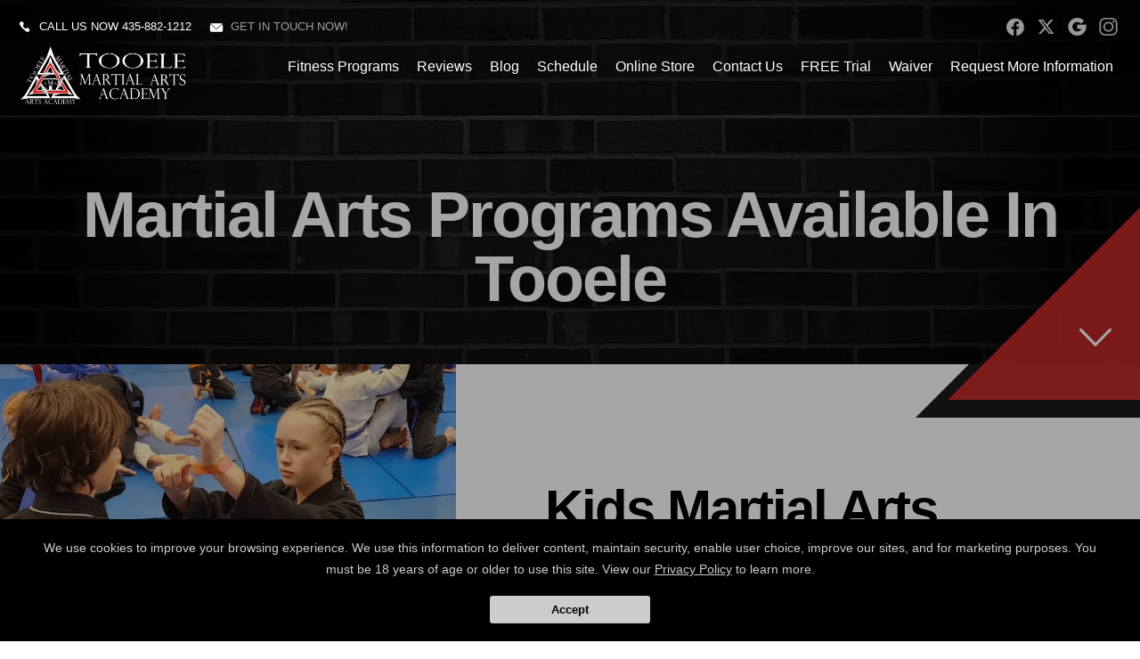

--- FILE ---
content_type: text/html; charset=utf-8
request_url: https://tooelemartialartsacademy.com/classes
body_size: 16359
content:




<!DOCTYPE html>
<html class="chrome" lang="en" xmlns="http://www.w3.org/1999/xhtml" xmlns:og="http://ogp.me/ns#" xmlns:fb="https://www.facebook.com/2008/fbml">
<head>
    <meta charset="utf-8" />
        


            <title>Tooele Martial Arts Programs - Tooele Martial Arts Academy - Tooele, Utah</title>
            <meta name="description" content="Learn more about the best martial arts classes available in Tooele and Erda." />

        
    <meta name="viewport" content="width=device-width, initial-scale=1, maximum-scale=1">

    <link rel="author" href="https://goo.gl/maps/QgLzjqxmCS72" />
    <link rel="canonical" href="https://tooelemartialartsacademy.com/classes" />


    <meta property="og:type" content="website" />
    

    <meta property="og:site_name" content="Tooele Martial Arts Academy" />
    <meta property="og:title" content="Tooele Martial Arts Programs - Tooele Martial Arts Academy - Tooele, Utah">
    <meta property="og:url" content="https://tooelemartialartsacademy.com/classes" />
    <meta property="og:type" content="website" />
    <meta name="og:description" content="Learn more about the best martial arts classes available in Tooele and Erda." />
    <meta property="og:image" content="https://res.cloudinary.com/display97/image/upload/q_auto,fl_lossy,f_auto/6064/that-new-new-114729.png" />

    

    

    
    <meta property="article:publisher" content="https://www.facebook.com/Tooelemartialarts/" />
        <meta property="fb:admins" content="40509961" />
        <meta property="fb:admins" content="1490580160" />
        <meta property="fb:admins" content="516434989" />
        <meta property="fb:admins" content="678536071" />
        <meta property="fb:admins" content="100008379578599" />
    

    
    <meta name="twitter:card" content="summary" />

        
            <meta name="twitter:site" content="tmaatooele" />
            <meta name="twitter:creator" content="tmaatooele" />
        

    <meta property="twitter:title" content="Tooele Martial Arts Programs - Tooele Martial Arts Academy - Tooele, Utah">
    <meta property="og:url" content="https://tooelemartialartsacademy.com/classes" />

    <meta name="Twitter:description" content="Learn more about the best martial arts classes available in Tooele and Erda." />
    <meta property="twitter:image" content="https://res.cloudinary.com/display97/image/upload/q_auto,fl_lossy,f_auto/6064/that-new-new-114729.png" />

    

    
    

    <link rel="publisher" href="https://goo.gl/maps/QgLzjqxmCS72" />

    <script src="//cdn.optimizely.com/js/988351228.js"></script>
    <link rel="apple-touch-icon" href="https://res.cloudinary.com/display97/image/upload/6064/favicon-113532.png">

    

    <link rel="icon" type="image/png" href="https://res.cloudinary.com/display97/image/upload/6064/favicon-113532.png">

    

    <meta name="msapplication-TileImage" content="https://res.cloudinary.com/display97/image/upload/w_144/6064/favicon-113532.png">
    <link rel="shortcut icon" href="https://res.cloudinary.com/display97/image/upload/w_120/6064/favicon-113532.png" />
    <link rel="mask-icon" href="https://res.cloudinary.com/display97/image/upload/w_120/6064/favicon-113532.png">





<link rel="stylesheet" href="/Resources/BigBox/style.css">
<link rel="stylesheet" href="/Resources/BigBox/assets/css/responsive.css">
<link rel="stylesheet" href="/Resources/global/global.css">
<link rel="stylesheet" href="/Resources/BigBox/assets/css/swiper.css">


<!--Commnted out to use version 3.4.1 YN -->
<script src="https://code.jquery.com/jquery-3.6.0.min.js"></script>

<script>
        if (typeof jQuery == "undefined") {
            // Fall back to local version
            document.write(decodeURIComponent('%3Cscript src="/scripts/jquery-3.6.0.min.js" %3E%3C/script%3E'));
        }
</script>


<script src="https://code.jquery.com/ui/1.13.2/jquery-ui.js"></script>

<script>
        if (typeof jQuery == "undefined") {
            // Fall back to local version
            document.write(decodeURIComponent('%3Cscript src="/scripts/jquery-ui-1.13.2.js" %3E%3C/script%3E'));
        }
</script>
<script src="/Scripts/jquery-ui-1.9.0.custom.min.js" type="text/javascript"></script>



<!--Jquery Validate Bundle-->
<script src="/bundles/jqueryvalidate?v=qBf8U6WPNI7GDAfcW7bUO-34o2FbXuVoR2hLReFt1DY1"></script>



    
        <script src="https://www.google.com/recaptcha/api.js?render=6Lcj_t0UAAAAABRyv9Kmb6iLVQTYEeVLwJBhJ0ta"></script>
    



 
<!--Jquery Easing Bundle-->
<script src="https://cdnjs.cloudflare.com/ajax/libs/jquery-easing/1.3/jquery.easing.min.js"></script>


<script type="text/javascript" src="/Resources/BigBox/assets/js/swiper.min.js"></script>
<script type="text/javascript" src="/Resources/BigBox/assets/js/custom.js"></script>
<script type="text/javascript" src="/Resources/global/global.js"></script>





<!-- LOAD ALL OTHER FILES YOU NEED... STARTING HERE -->
<!-- /ENDING HERE -->


<script type="text/javascript">

    // Start Mixpanel

    (function (e, b) {
        if (!b.__SV) {
            var a, f, i, g; window.mixpanel = b; a = e.createElement("script"); a.type = "text/javascript"; a.async = !0; a.src = ("https:" === e.location.protocol ? "https:" : "http:") + '//cdn.mxpnl.com/libs/mixpanel-2.2.min.js'; f = e.getElementsByTagName("script")[0]; f.parentNode.insertBefore(a, f); b._i = []; b.init = function (a, e, d) {
                function f(b, h) { var a = h.split("."); 2 == a.length && (b = b[a[0]], h = a[1]); b[h] = function () { b.push([h].concat(Array.prototype.slice.call(arguments, 0))) } } var c = b; "undefined" !==
                typeof d ? c = b[d] = [] : d = "mixpanel"; c.people = c.people || []; c.toString = function (b) { var a = "mixpanel"; "mixpanel" !== d && (a += "." + d); b || (a += " (stub)"); return a }; c.people.toString = function () { return c.toString(1) + ".people (stub)" }; i = "disable track track_pageview track_links track_forms register register_once alias unregister identify name_tag set_config people.set people.set_once people.increment people.append people.track_charge people.clear_charges people.delete_user".split(" "); for (g = 0; g < i.length; g++) f(c, i[g]);
                b._i.push([a, e, d])
            }; b.__SV = 1.2
        }
    })(document, window.mixpanel || []);
    mixpanel.init('49848496dbc583d246961dbc29ce18a6',{
        loaded: function(mixpanel) {
            //console.log(mixpanel.get_distinct_id());
        }
    });

    mixpanel.register_once({
        "organizationId": "6064",
        "theme": "BigBox",
        "organizationName": 'Tooele Martial Arts Academy'
    });
</script>




<!-- Scripts Head Start -->




    
            
                <!-- Meta Pixel Code -->
<script>
!function(f,b,e,v,n,t,s)
{if(f.fbq)return;n=f.fbq=function(){n.callMethod?
n.callMethod.apply(n,arguments):n.queue.push(arguments)};
if(!f._fbq)f._fbq=n;n.push=n;n.loaded=!0;n.version='2.0';
n.queue=[];t=b.createElement(e);t.async=!0;
t.src=v;s=b.getElementsByTagName(e)[0];
s.parentNode.insertBefore(t,s)}(window, document,'script',
' https://connect.facebook.net/en_US/fbevents.js');
fbq('init', '1399029375288632');
fbq('track', 'PageView');
</script>
<noscript><img height="1" width="1" style="display:none"
src=" https://www.facebook.com/tr?id=1399029375288632&ev=PageView&noscript=1"
/></noscript>
<!-- End Meta Pixel Code -->
<!-- Global site tag (gtag.js) - Google Analytics -->
<script async src="https://www.googletagmanager.com/gtag/js?id=UA-122591517-1"></script>
<script>
  window.dataLayer = window.dataLayer || [];
  function gtag(){dataLayer.push(arguments);}
  gtag('js', new Date());

  gtag('config', 'UA-122591517-1');
</script>

            


        
    



<!-- Scripts Head End -->
</head>
<body class="bigbox custom-6064 ">

    

    <!-- Scripts Body Start -->

    


    


    



    <!-- Scripts Body Start  End -->



    



    <div id="fb-root"></div>
        
            <script>
                (function (d, s, id) {
                    var js, fjs = d.getElementsByTagName(s)[0];
                    if (d.getElementById(id)) return;
                    js = d.createElement(s); js.id = id;
                    js.src = "//connect.facebook.net/en_US/sdk.js#xfbml=1&version=v2.6";
                    fjs.parentNode.insertBefore(js, fjs);
                }(document, 'script', 'facebook-jssdk'));</script>
        
   





    
<!-- header -->
<header class="header">
    <div class="content clearfix">
        <div class="topBar">
                <div Class="i-call"><span class="icon-mail"></span>Call us now <a href="tel:435-882-1212">435-882-1212</a></div>

                <div Class="i-mail"><span class="icon-mail"></span><a href="MAILTO:kazbury30@gmail.com"> Get in touch now!</a></div>

            
            <ul class="socialLinks">
                    
                        <li><a href="https://www.facebook.com/Tooelemartialarts/" class="facebook" target="_blank">facebook</a></li>
                    
                                    
                        <li><a href="https://twitter.com/tmaatooele" class="twitter" target="_blank">twitter</a></li>
                    
                                    
                        <li><a href="https://goo.gl/maps/QgLzjqxmCS72" class="googleplus" target="_blank">googleplus</a></li>
                    
                                    
                        <li><a href="https://www.instagram.com/tooelemartialartsacademy/" class="instagram" target="_blank">instagram</a></li>
                    

                                            </ul>
            <br class="clear" />
        </div>
        <div class="header-logo"><a href="/"><img src="https://res.cloudinary.com/display97/image/upload/q_auto,fl_lossy,f_auto/6064/that-new-new-114729.png" alt="Fitness Classes Tooele" /></a></div>
        <nav class="header-nav">
            <ul>
                    
                                    <li class="class-link">
                                                <a href="/classes" title="Fitness Programs" target="_self">Fitness Programs</a>

                                            
                                                <ul>
                                                                <li><a href="/classes/Kids-Martial-Arts" title="Kids Martial Arts" target="_self">Kids Martial Arts</a></li>
                                                                <li><a href="/classes/Brazilian-Jiu-Jitsu-" title="Brazilian Jiu Jitsu " target="_self">Brazilian Jiu Jitsu </a></li>
                                                                <li><a href="/classes/Muay-Thai" title="Muay Thai" target="_self">Muay Thai</a></li>
                                                                <li><a href="/classes/Womens-Self-Defense" title="Womens Self Defense" target="_self">Womens Self Defense</a></li>

                                                </ul>
                                            
                                    </li>
                    
                    
                                    <li class="reviews-link">
                                                <a href="/Home/Reviews" title="Reviews" target="_self">Reviews</a>

                                    </li>
                    
                    
                                    <li class="blog-link">
                                                <a href="/blog" title="Blog" target="_self">Blog</a>

                                    </li>
                    
                    
                                    <li class="schedule-link">
                                                <a href="/Home/Schedule" title="Schedule" target="_self">Schedule</a>

                                    </li>
                    
                    
                                    <li class="custom-link">
                                            <a href="https://swagnar.com/pages/tooele-martial-arts-academy" title="Online Store" target="_blank">Online Store</a>

                                    </li>
                    
                    
                                    <li class="contact-link">
                                                <a href="/Contact" title="Contact Us" target="_self">Contact Us</a>

                                    </li>
                    
                    
                                    <li class="offer-link">
                                                <a href="/Home/Offer/" title="FREE Trial" target="_self">FREE Trial</a>

                                    </li>
                    
                    
                                    <li class="custom-link">
                                                <a href="https://tooelemartialartsacademy.com/blog/148857/Waiver" title="Waiver" target="_self">Waiver</a>

                                    </li>
                    

                    
                        <li><a href="#" class="requestH popLeadCall">Request More Information</a></li>
                    


            </ul>
        </nav>
    </div>
</header>
<!-- /header -->
<!-- Complete Menu -->
<div class="menu_opener">
    <span></span>
    <span></span>
    <span></span>
</div>
<aside class="complete-nav">
    <div class="menu_closer">
        <span></span>
        <span></span>
    </div>
    <nav class="complete-nav-menu">
        <ul class="nav navbar-nav">
                
                            <li class="class-link">

                                    
                                        <a title="Fitness Programs">Fitness Programs</a>
                                        <ul>
                                                        <li><a href="/classes/Kids-Martial-Arts" title="Kids Martial Arts" target="_self">Kids Martial Arts</a></li>
                                                        <li><a href="/classes/Brazilian-Jiu-Jitsu-" title="Brazilian Jiu Jitsu " target="_self">Brazilian Jiu Jitsu </a></li>
                                                        <li><a href="/classes/Muay-Thai" title="Muay Thai" target="_self">Muay Thai</a></li>
                                                        <li><a href="/classes/Womens-Self-Defense" title="Womens Self Defense" target="_self">Womens Self Defense</a></li>
                                        </ul>
                                    

                            </li>
                
                
                            <li class="reviews-link">

                                            <a href="/Home/Reviews" title="Reviews" target="_self">Reviews</a>

                            </li>
                
                
                            <li class="blog-link">

                                            <a href="/blog" title="Blog" target="_self">Blog</a>

                            </li>
                
                
                            <li class="schedule-link">

                                            <a href="/Home/Schedule" title="Schedule" target="_self">Schedule</a>

                            </li>
                
                
                            <li class="custom-link">

                                        <a onclick="window.open(this.href,'_blank');return false;" href="https://swagnar.com/pages/tooele-martial-arts-academy" title="Online Store" target="_blank">Online Store</a>

                            </li>
                
                
                            <li class="contact-link">

                                            <a href="/Contact" title="Contact Us" target="_self">Contact Us</a>

                            </li>
                
                
                            <li class="offer-link">

                                            <a href="/Home/Offer/" title="FREE Trial" target="_self">FREE Trial</a>

                            </li>
                
                
                            <li class="custom-link">

                                            <a href="https://tooelemartialartsacademy.com/blog/148857/Waiver" title="Waiver" target="_self">Waiver</a>

                            </li>
                
        </ul>

        <div class="proBox">
            <h6>Tooele Martial Arts Academy</h6>
                
                    <p>
                        10 S Garnet St Building 669 #4, Tooele, Utah 84074
                            
                                <br />
                                <a href="tel:435-882-1212">435-882-1212</a>
                            
                        
                            
                                <br />
                                <a href="mailto:kazbury30@gmail.com">kazbury30@gmail.com</a>
                            
                    </p>
                
        </div>
    </nav>
</aside>
<!-- /Complete Menu -->





    
        <script>
            $(function () {

                var locId = ''; 
                if (locId != null && locId > 0 ) {
                    setCookie("locationId", locId, 1);
                    setCookie("showMultiLocationPopUp", false, 1);  
                    window.location = window.location.href.split("?")[0]; 
                }
            });
            function setCookie(cname, cvalue, exdays) {
                var d = new Date();
                d.setTime(d.getTime() + (exdays * 60 * 60 * 1000));
                var expires = "expires=" + d.toGMTString();
                document.cookie = cname + "=" + cvalue + "; " + expires;
            }

            function getCookie(cname) {
                  let name = cname + "=";
                  let decodedCookie = decodeURIComponent(document.cookie);
                  let ca = decodedCookie.split(';');
                  for(let i = 0; i <ca.length; i++) {
                    let c = ca[i];
                    while (c.charAt(0) == ' ') {
                      c = c.substring(1);
                    }
                    if (c.indexOf(name) == 0) {
                      return c.substring(name.length, c.length);
                    }
                  }
                  return "";
                }

        </script>
    



<script type="text/javascript">

    $(function () {

        $(".location-link a").click(function (event) {
            
            
            // Don't follow the link
            event.preventDefault();

            // Remember the link href
            var href = $(this).attr("href");
            var locid = $(this).attr("data-locid")
            SetLocationCookie(locid, "location-link");
            //alert(href)
            //alert(locid)
            window.open(href,"_self");
            return false;
        });       

        function SetLocationCookie(locId, cssClassName) {
            //alert(locId);
            if (locId < 1) {
                return true;
            }
            if (cssClassName !== "location-link") {
                return true;
            }
            delete_cookie('locationId');
            set_cookie("locationId", locId, 1);           
            return false;

        }


        var delete_cookie = function (name) {
            document.cookie = name + '=;expires=Thu, 01 Jan 1970 00:00:01 GMT;';
        };

        function set_cookie(cname, cvalue, exdays) {

            var d = new Date();
            d.setTime(d.getTime() + (exdays * 60 * 60 * 1000));
            var expires = "expires=" + d.toGMTString();
            document.cookie = cname + "=" + cvalue + "; " + expires + ";path=/";

        }

    });

      
    

                                         

</script>



    <!-- BigBoxes Header -->
    <section class="homefold innerpageHeader">
        <div class="content center">


            


                
                    <h1 class="center"><strong>Martial Arts Programs Available In Tooele</strong></h1>
                


            <a href="#content" class="goContent anchorLink"><span class="icon-arrow-down"></span></a>
        </div>
        <div class="homefold-area">
            <div class="homefold-background"></div>
        </div>
    </section>
    <style type="text/css">
        .homefold-background {
            background-image: url('https://res.cloudinary.com/display97/image/upload/q_auto,fl_lossy,f_auto/6064/Inner-Image-114723.jpg');
        }
    </style>
    <!-- /BigBoxes Header -->
    <!-- Section -->


        

             






    
            
                <section id="content" class="programsList clearfix">
                                
                                    <article id="programid-1" class="programsList-item clearfix">
                                        <a href="/classes/Kids-Martial-Arts" class="programsList-img"></a>
                                        <header class="programsList-head">
                                            <div class="programsList-headlimit anim anim_move_rtl">
                                                
                                                <h2>Kids Martial Arts</h2>
                                                    
                                                        <p>Take on Kids Kickboxing, Brazilian Jiu-Jitsu, and Anti-Bullying instruction in our Kids Martial Arts Classes. We&#39;re helping students all across Tooele thrive with high-energy training that is tons of fun! </p>
                                                    
                                                <a href="/classes/Kids-Martial-Arts" class="button">Learn More</a>
                                            </div>
                                        </header>
                                        <style type="text/css">
                                            
                                            #programid-1 .programsList-img {
                                                background-Image: Url('https://res.cloudinary.com/display97/image/upload/q_auto,fl_lossy,f_auto/6064/kids-main-copy-278322.jpg');
                                            }
                                            
                                        </style>
                                    </article>
                                
                                
                                    <article id="programid-2" class="programsList-item clearfix">
                                        <a href="/classes/Brazilian-Jiu-Jitsu-" class="programsList-img"></a>
                                        <header class="programsList-head">
                                            <div class="programsList-headlimit anim anim_move_rtl">
                                                
                                                <h2>Brazilian Jiu Jitsu </h2>
                                                    
                                                        <p>For traditional Gi and no-gi training, our Brazilian Jiu-Jitsu Classes have you covered. We&#39;re helping men and women of all backgrounds challenge themselves and get in great shape fast! Get started now! </p>
                                                    
                                                <a href="/classes/Brazilian-Jiu-Jitsu-" class="button">Learn More</a>
                                            </div>
                                        </header>
                                        <style type="text/css">
                                            
                                            #programid-2 .programsList-img {
                                                background-Image: Url('https://res.cloudinary.com/display97/image/upload/q_auto,fl_lossy,f_auto/6064/BJJ-114715.jpg');
                                            }
                                            
                                        </style>
                                    </article>
                                
                                
                                    <article id="programid-3" class="programsList-item clearfix">
                                        <a href="/classes/Muay-Thai" class="programsList-img"></a>
                                        <header class="programsList-head">
                                            <div class="programsList-headlimit anim anim_move_rtl">
                                                
                                                <h2>Muay Thai</h2>
                                                    
                                                        <p>Master the art of eight limbs with our Muay Thai classes in Tooele. This high-energy system can teach you how to strike with power and speed and challenge your body to be in better shape than ever before! </p>
                                                    
                                                <a href="/classes/Muay-Thai" class="button">Learn More</a>
                                            </div>
                                        </header>
                                        <style type="text/css">
                                            
                                            #programid-3 .programsList-img {
                                                background-Image: Url('https://res.cloudinary.com/display97/image/upload/q_auto,fl_lossy,f_auto/6064/muaythai-main-copy-278324.jpg');
                                            }
                                            
                                        </style>
                                    </article>
                                
                                
                                    <article id="programid-4" class="programsList-item clearfix">
                                        <a href="/classes/Womens-Self-Defense" class="programsList-img"></a>
                                        <header class="programsList-head">
                                            <div class="programsList-headlimit anim anim_move_rtl">
                                                
                                                <h2>Womens Self Defense</h2>
                                                    
                                                        <p>Take on a true challenge today and walk away with the results to prove it. Our Women&#39;s Self-Defense program combines the best aspects of fitness and self-defense and is perfect for all experience levels. </p>
                                                    
                                                <a href="/classes/Womens-Self-Defense" class="button">Learn More</a>
                                            </div>
                                        </header>
                                        <style type="text/css">
                                            
                                            #programid-4 .programsList-img {
                                                background-Image: Url('https://res.cloudinary.com/display97/image/upload/q_auto,fl_lossy,f_auto/6064/Womens-Self-Defense-114717.jpg');
                                            }
                                            
                                        </style>
                                    </article>
                                
                </section>
            
    

        

    <!-- /Section -->

    <div class="innerpageBanner">
        <div class="max900">
            <h2><strong>Tooele's Home For Better Martial Arts Training</strong></h2>
            <a href="#" class="button popLeadCall">Request information</a>
        </div>
    </div>

    
<!-- footer -->
<footer class="footer">
    <div class="content clearfix">
        <div class="gap-60"></div>

        <!-- footer-left -->
        <div class="footer-left ">
            <div class="footer-left-logo">
                <a href="/"><img src="https://res.cloudinary.com/display97/image/upload/q_auto,fl_lossy,f_auto/6064/that-new-new-114729.png" alt="Fitness Classes Tooele" /></a>


            </div>

            <div class="footer-left-text clearfix center">
                <h6>Tooele Martial Arts Academy</h6>

                    
                        <p itemscope itemtype="http://schema.org/LocalBusiness">
                            <meta itemprop="name" content="Tooele Martial Arts Academy">
                            <meta itemprop="image" content="https://res.cloudinary.com/display97/image/upload/q_auto,fl_lossy,f_auto/6064/that-new-new-114729.png">
                             
                            <span itemprop="address" itemscope itemtype="http://schema.org/PostalAddress">
                                10 S Garnet St Building 669 #4, Tooele, Utah 84074
                            </span>
                                
                                    <br /><a href="tel:435-882-1212"><span itemprop="telephone">435-882-1212</span></a>
                                
                                                                                        
                                    <br /><a href="mailto:kazbury30@gmail.com"><span itemprop="email">kazbury30@gmail.com</span></a>
                                
                        </p>
                    
            </div>
        </div>
        <!-- /footer-left -->
        <!-- footer-right -->
        <div class="footer-right center">
            <div class="footer-right-social">
                <ul>
                        
                            <li><a href="https://www.facebook.com/Tooelemartialarts/" target="_blank"><span class="icon-facebook"></span><em>Facebook</em></a></li>
                        
                                            
                            <li><a href="https://twitter.com/tmaatooele" target="_blank"><span class="icon-X">
    <svg xmlns="http://www.w3.org/2000/svg" shape-rendering="geometricPrecision" text-rendering="geometricPrecision" image-rendering="optimizeQuality" fill-rule="evenodd" clip-rule="evenodd" viewBox="0 0 512 462.799" style=" width: 23px; fill: #fff; position: relative; top: -3px;">
        <path fill-rule="nonzero" d="M403.229 0h78.506L310.219 196.04 512 462.799H354.002L230.261 301.007 88.669 462.799h-78.56l183.455-209.683L0 0h161.999l111.856 147.88L403.229 0zm-27.556 415.805h43.505L138.363 44.527h-46.68l283.99 371.278z" style="
"></path>
    </svg>
</span><em>X</em></a></li>
                        
                                            
                            <li><a href="https://goo.gl/maps/QgLzjqxmCS72" target="_blank"><span class="icon-google"></span><em>google</em></a></li>
                        
                                            
                            <li><a href="https://www.instagram.com/tooelemartialartsacademy/" target="_blank"><span class="icon-instagram"></span><em>instagram</em></a></li>
                        

                                                        </ul>
            </div>
        </div>
        <!-- /footer-right -->
        <div class="gap-60"></div>
    </div>
    <div class="copyrightBar">
        <div class="content">
            <div class="copyrightBar-content">
                <p>
                    Copyright &copy; 2026 - <a href="https://www.97display.com" target="_blank">
                            
                                Martial Arts
                            
 Websites Developed by 97Display Websites
                    </a>/ <a href="/privacy-policy">Privacy Policy</a>
                        
                            / <a href="/Home/refundPolicy">Web Purchases Refund Policy</a>
                        

                </p>

                <a href="#" class="goTop"><span class="icon-arrow-top"></span></a>
            </div>
        </div>
    </div>
</footer>
<!-- /footer -->





<script type="application/ld+json">

    {
    "@Context" : "http://schema.org",
    "@Type" : "Organization",
    "name" : "Tooele Martial Arts Academy",
    "url" : "http://www.tooelemartialartsacademy.com",
    "sameAs": ["https://www.facebook.com/Tooelemartialarts/","https://twitter.com/tmaatooele","https://goo.gl/maps/QgLzjqxmCS72"]
    }
</script>



    





<!-- Mary Popin -->
<section class="maryPopin ">
    <div class="maryPopin_inner">
        <div class="maryPopin_content">

                
                        

                            <div class="popup_testimonials">
                                    
                                        <div class="popup_testimonials-item">
                                            <figure class="popup_testimonials-avatar">
                                                    
                                                        <img src="https://res.cloudinary.com/display97/image/upload/q_auto,fl_lossy,f_auto/v1362515922/Shared/testimonials-facebook-Image-135720.png" alt="Tooele Martial Arts Academy Facebook five star review - Rebecca A." class="reviewImage" />
                                                    
                                            </figure>
                                            <header class="popup_testimonials-header">
                                                <h4>Rebecca A.</h4>
                                                <div class="popup_testimonials-stars"></div>
                                            </header>
                                            <div class="popup_testimonials-text"><p>The humor alone will make your abs burn. Amazing, supportive, authentic people who care about your progress and aren&rsquo;t shy to give a helping hand or pass out a genuine pointer about technique. You get out what you put in and these people put in their all!</p></div>
                                        </div>
                                    
                                    
                                        <div class="popup_testimonials-item">
                                            <figure class="popup_testimonials-avatar">
                                                    
                                                        <img src="https://res.cloudinary.com/display97/image/upload/q_auto,fl_lossy,f_auto/v1362515922/Shared/testimonials-google-Image-135719.png" alt="Tooele Martial Arts Academy  Google five star review - Shalie B." class="reviewImage" />
                                                    
                                            </figure>
                                            <header class="popup_testimonials-header">
                                                <h4>Shalie B.</h4>
                                                <div class="popup_testimonials-stars"></div>
                                            </header>
                                            <div class="popup_testimonials-text"><p>This place is amazing! Keith is amazing with ALL of the kids and so are the other coaches. The price is a great deal. I have 3 kids going and my youngest doesn't sit very long thru anything, but when he is here he sits and listens better than I have ever seen! Me and my kids love it here!</p></div>
                                        </div>
                                    
                                    
                                        <div class="popup_testimonials-item">
                                            <figure class="popup_testimonials-avatar">
                                                    
                                                        <img src="https://res.cloudinary.com/display97/image/upload/q_auto,fl_lossy,f_auto/v1362515922/Shared/testimonials-facebook-Image-135720.png" alt="Tooele Martial Arts Academy Facebook five star review - Jamie R." class="reviewImage" />
                                                    
                                            </figure>
                                            <header class="popup_testimonials-header">
                                                <h4>Jamie R.</h4>
                                                <div class="popup_testimonials-stars"></div>
                                            </header>
                                            <div class="popup_testimonials-text"><p>I know how intimidating it is to walk into a new gym alone and not knowing anyone. I did it over 4 years ago and I&rsquo;m so glad I did. TMAA has become my second home. The instructors are very good and actually want to see you succeed in your goals, no matter what your goals are. There is no pressure to compete or fight; but if you want to Keith and his staff will get you there!</p><p>&nbsp;</p><p><img alt="" src="https://res.cloudinary.com/display97/image/upload/membership-172526.jpg" style="display:block;margin-left:auto;margin-right:auto;" /></p></div>
                                        </div>
                                    

                            </div>

                        
                

                
                    <script>
                        $('html').on('mouseleave', function () {
                            var tstCookie = readCookie("showLeadForm");
                            if (tstCookie == null || tstCookie == false) {
                                $('.maryPopin').addClass('active');
                                $('.maryPopin_lead').addClass('active');
                                createCookie("showLeadForm", true, 24);
                            } else {
                                createCookie("showLeadForm", true, 24);
                            }
                        });
                    </script>
                

                

                    <div class="maryPopin_lead">
                            
                                <h3>Request Information Now!</h3>
                            

                        



<aside class="popupdevcode81_leadform">

    

<form action="/Home/SendLead" id="formpopup" method="post">        
            <input name="__RequestVerificationToken" type="hidden" value="iFR_YGrLKxuDbdvRQCLTB75eFVCDUtIMclR9ZdAnjGRRHwFnfzdL1tvIl3DQkpu_g-d0ypzQlfofvSEjRAcaJMh36X_S7EJ0saPqMqgFr9w1" />
            <input id="returnUrl" name="returnUrl" type="hidden" value="/classes" />
            <input data-val="true" data-val-required="The EnableGDPR field is required." id="EnableGDPR" name="EnableGDPR" type="hidden" value="False" />
            <input data-val="true" data-val-required="The EnableGDPREmail field is required." id="EnableGDPREmail" name="EnableGDPREmail" type="hidden" value="False" />
            <input data-val="true" data-val-required="The EnableGDPRPhone field is required." id="EnableGDPRPhone" name="EnableGDPRPhone" type="hidden" value="False" />
            <input data-val="true" data-val-required="The ComplianceToggle field is required." id="ComplianceToggle" name="ComplianceToggle" type="hidden" value="False" />
            <input id="RedirectToUrl" name="RedirectToUrl" type="hidden" value="" />
            <input data-val="true" data-val-required="The IsReportForm field is required." id="IsReportForm" name="IsReportForm" type="hidden" value="False" />
            <input data-val="true" data-val-number="The field Source must be a number." data-val-required="The Source field is required." id="Source" name="Source" type="hidden" value="17" />
            <input data-val="true" data-val-number="The field LandingPageId must be a number." data-val-required="The LandingPageId field is required." id="LandingPageId" name="LandingPageId" type="hidden" value="0" />
            <input id="MixpanelDistinctId" name="MixpanelDistinctId" type="hidden" value="" />
            <input data-val="true" data-val-number="The field SourcePageId must be a number." id="SourcePageId" name="SourcePageId" type="hidden" value="" />
            <input id="GoogleCaptchaToken" name="GoogleCaptchaToken" type="hidden" value="" />

            <div class="dc81_full" id="diverrorMsgpopup">
            </div>
            <div class="dc81_full">
                <div class="dc81_halfleft">
                    <input class="dc81_field dc81_iconProfile" data-val="true" data-val-length="Max length 20 characters" data-val-length-max="20" data-val-regex="First name contains invalid characters" data-val-regex-pattern="^[^%$()&lt;>&amp;@;*]+$" data-val-required="First Name Required" id="FName" maxlength="20" name="FName" pattern="^[^%$\(\)&lt;>&amp;@;*]+$" placeholder="First" required="required" title="First" type="text" value="" />
                    <span class="field-validation-valid" data-valmsg-for="FName" data-valmsg-replace="true"></span>
                </div>

                <div class="dc81_halfright">
                    <input class="dc81_field dc81_iconProfile" data-val="true" data-val-length="Max length 20 characters" data-val-length-max="20" data-val-regex="Last name contains invalid characters" data-val-regex-pattern="^[^%$()&lt;>&amp;@;*]+$" data-val-required="Last Name Required" id="LName" maxlength="20" name="LName" pattern="^[^%$\(\)&lt;>&amp;@;*]+$" placeholder="Last" required="required" title="Last" type="text" value="" />
                    <span class="field-validation-valid" data-valmsg-for="LName" data-valmsg-replace="true"></span>
                </div>
                <br class="clear" />
            </div>

<input data-val="true" data-val-required="The EmailOptIn field is required." id="EmailOptIn" name="EmailOptIn" type="hidden" value="True" />

<input data-val="true" data-val-required="The PhoneOptIn field is required." id="PhoneOptIn" name="PhoneOptIn" type="hidden" value="True" />
                
                    <div id="emailRowpopup" class="dc81_full">
                        <input class="dc81_field" data-val="true" data-val-length="Max length 50 characters" data-val-length-max="50" data-val-regex="Invalid" data-val-regex-pattern="^\w+([-.]\w+)*@\w+([-.]\w+)*\.\w{2,4}$" id="Email" maxlength="40" name="Email" placeholder="Email" title="Required" type="text" value="" />
                        <span class="field-validation-valid" data-valmsg-for="Email" data-valmsg-replace="true"></span>
                        <div id="divemailRowpopup"></div>
                    </div>
                

                
                    <div id="phoneRowpopup" class="dc81_full">
                        <input class="dc81_field" data-val="true" data-val-regex="Invalid" data-val-regex-pattern="^\(?([0-9]{3})\)?[-. ]?([0-9]{3})[-. ]?([0-9]{2,5})$" id="Phone" name="Phone" placeholder="Phone" title="Required" type="tel" value="" />
                        <span class="field-validation-valid" data-valmsg-for="Phone" data-valmsg-replace="true"></span>
                        <div id="divphoneRowpopup"></div>
                    </div>
                


                
                    <input data-val="true" data-val-number="The field GenderId must be a number." id="GenderId" name="GenderId" type="hidden" value="" />
                

                
                    <input data-val="true" data-val-number="The field Int32 must be a number." data-val-required="The Int32 field is required." id="LocationId" name="LocationId" type="hidden" value="4075" />
                

                
                    <input id="ProgramId" name="ProgramId" type="hidden" value="" />
                




            <input data-val="true" data-val-length="Max length 255 characters" data-val-length-max="255" data-val-regex="Invalid characters" data-val-regex-pattern="^[^%$()&lt;>*]+$" id="Comment" name="Comment" type="hidden" value="" />





                
                    <p><small class="tinyText">By submitting your information you consent to receive marketing/promotional sms & email messages from Tooele Martial Arts Academy. Reply HELP for more assistance. Reply STOP to opt-out of messaging. Messages & Data rates may apply. Message frequency will vary. You must be 18 years of age or older.</small></p>
                

            <div class="dc81_full">
                <input class="dc81_button" value="Request More Information" type="submit" />
            </div>

        
</form></aside>

<style type="text/css">
     .popupdevcode81_leadform .field-validation-error{  color: #FF0000 !important; text-align: center; display: block;   }
     
     .popupdevcode81_leadform *{ box-sizing: border-box; }
    .popupdevcode81_leadform  .formHeader{font-size: 28px; font-weight: bold; color: #fff; margin: 0 auto; max-width: 450px; text-align: center; width: 100%; text-transform: uppercase;}
    .popupdevcode81_leadform  .formSubHeader{font-size: 20px; font-weight: bold; color: #fff; margin: 0 auto; max-width: 450px; text-align: center; width: 100%; text-transform: uppercase;}
        
            .popupdevcode81_leadform {background-color: #000;}
        
    .popupdevcode81_leadform { margin: 0 auto; max-width: 450px; text-align: center; width: 100%; padding: 20px;  }
    .popupdevcode81_leadform label{ color: #fff; font-weight: bold; font-size: 12px; text-transform: uppercase; text-align: left; display: block; }
    .popupdevcode81_leadform .dc81_choice{ color: #fff !important; text-transform: none !important;  }
    .popupdevcode81_leadform small{ display: block; line-height: 17px; }
    .popupdevcode81_leadform small a{ border-bottom: 1px solid blue; color: #fff ; }
    .popupdevcode81_leadform small a:hover{ border-bottom: 1px solid red; }
    .popupdevcode81_leadform .dc81_title{ font-size: 15px; font-weight: bold; color: #fff; margin-bottom: 0; text-transform: uppercase; }
    .popupdevcode81_leadform .dc81_req{ color: red; }
    .popupdevcode81_leadform .dc81_halfleft, .dc81_halfright{ display: block; float: left; margin-bottom:10px; width: 50%; }
    .popupdevcode81_leadform .dc81_halfleft{ padding-right: 10px; }
    .popupdevcode81_leadform .dc81_halfright{ padding-left: 10px; }
    .popupdevcode81_leadform .dc81_full{ margin-bottom:10px; }
    .popupdevcode81_leadform .dc81_checkbox{ float: left; vertical-align: middle; width: 24px; height: 24px; }
    .popupdevcode81_leadform .dc81_field, .dc81_textarea, .dc81_select{ background: var(--leadformInputBg, rgba(255,255,255,0.2)); color: var(--leadformColor, #fff); border: none; border-radius: var(--buttonRadius, 0px); font-size: 16px; height: 44px; padding: 0 15px; width: 100%; -webkit-appearance: none; }
    .popupdevcode81_leadform .dc81_selectBox{ position: relative; } .dc81_select{ font-size: 14px; }
    .popupdevcode81_leadform .dc81_selectBox:after{ content: ''; width: 10px; height: 2px; background-color: #fff; transform: rotate(45deg); position: absolute; top: 20px; right: 16px; }
    .popupdevcode81_leadform .dc81_selectBox:before{ content: ''; width: 10px; height: 2px; background-color: #fff; transform: rotate(-45deg); position: absolute; top: 20px; right: 10px; }
    .popupdevcode81_leadform .dc81_textarea{ height: 120px; }
    .popupdevcode81_leadform .dc81_button { background: var(--buttonBg, #dc0000); border: 1px solid var(--buttonBg, #dc0000); color: var(--buttonColor, #fff); cursor: pointer; display: inline-block; font-weight: bold; width: 100%; max-width: 300px; padding: 10px; font-size: 15px; margin: 0 auto; display: block; border-radius: var(--buttonRadius, 0px); -webkit-box-sizing: border-box; -moz-box-sizing: border-box; box-sizing: border-box; -webkit-transition: all 0.2s ease-in-out; -moz-transition: all 0.2s ease-in-out; -o-transition: all 0.2s ease-in-out; transition: all 0.2s ease-in-out; }
    .popupdevcode81_leadform .dc81_button:hover{ background: var(--buttonColor, #fff); border: 1px solid var(--buttonBg, #dc0000); color: var(--buttonBg, #dc0000); }
    .popupdevcode81_leadform .dc81_iconProfile{ background-image: url(https://97displaylive.blob.core.windows.net/aqua/global/type_name.png); background-position: right center; background-repeat: no-repeat; }
    .popupdevcode81_leadform .dc81_helptxt{ color: #fff;  text-align: left; display: block; }
</style>

<script type="text/javascript">
        $('#formpopup').submit(function () {

            //SPINNER FOR AFTER CLICKING THE SUBMIT LEAD BUTTON
            //get field data on form
            var fName = $('#formpopup input[name=FName]').val();
            var lName = $('#formpopup input[name=LName]').val();
            var email = $('#formpopup input[name=Email]').val();
            var phone = $('#formpopup input[name=Phone]').val();

            if (fName != '' && lName !== "" && email != '' && phone != '') {
                //hide just the Submit Lead button to prevent multi clicking
                $('.dc81_button').hide();

                //show spinner html in _SendLeadPopUp.vbhtml. see global.css for animation
                $("#loading").fadeIn();
            }
            //END SPINNER


            $('#divgdprERowpopup').html('');
            $('#divgdprPRowpopup').html('');
            $('#divphoneRowpopup').html('');
            $('#divemailRowpopup').html('');
            $('#divgComplianceTogglepopup').html('');
            $('#diverrorMsgpopup').html('');


            var isFormValid = true;
            var isGdpr = $('#formpopup #EnableGDPR').val();

            var isGdprEmail = $('#formpopup #EnableGDPREmail').val();
            var isGdprPhone = $('#formpopup #EnableGDPRPhone').val();


            var isComplianceToggle = $('#formpopup #ComplianceToggle').val();
            var email = $('#formpopup input[name=Email]').val();
            var phone = $('#formpopup input[name=Phone]').val();
            var acceptComplianceToggle = $('#formpopup input[name=AcceptComplianceToggle]').is(":checked");

            var phoneOptIn = $('#formpopup input[name=PhoneOptIn]').is(":checked");
            var emailOptin = $('#formpopup input[name=EmailOptIn]').is(":checked");



            if (isGdprEmail == 'True') {

                if (emailOptin && !email.trim()) {
                    isFormValid = false;
                }
            }
            else {
                if (!email.trim()) {
                    isFormValid = false;
                }
            }


            if (isGdprPhone == 'True') {

                if (phoneOptIn && !phone.trim()) {
                    isFormValid = false;
                }
            }
            else {
                if (!phone.trim()) {
                    isFormValid = false;
                }
            }
            if (isGdprEmail == 'True' && isGdprPhone == 'True') {
                if (!phone.trim() && !email.trim()) {
                    isFormValid = false;
                    $('#diverrorMsgpopup').html("<span class='field-error'>Cannot submit without Email and/or Phone</span> <br class='clear' />");
                }

            }

            if (isComplianceToggle == "True") {
                var complianceToggleRequiredMsg = 'Must accept terms to submit';

                if (acceptComplianceToggle == false) {

                    $('#divgComplianceTogglepopup').append("<span class='field-error'>" + complianceToggleRequiredMsg + "</span><br/>");
                    isFormValid = false;
                }
            }

            if (isFormValid == false) {
                $('#diverrorMsgpopup').fadeIn('slow');
            }
            return isFormValid;

        });




    //$.validator.unobtrusive.adapters.addBool("mustbetrue", "required");
    $(document).ready(function () {
        
           //var googleCaptchaToken = document.querySelector('#GoogleCaptchaToken');
            grecaptcha.ready(function () {
                grecaptcha.execute('6Lcj_t0UAAAAABRyv9Kmb6iLVQTYEeVLwJBhJ0ta', { action: 'sendlead' }).then(function (token) {
                    $('#formpopup #GoogleCaptchaToken').val(token);
                });
            });
        


        var isGdprEmail = $('#formpopup #EnableGDPREmail').val();
        var isGdprPhone = $('#formpopup #EnableGDPRPhone').val();

        if (isGdprEmail == 'False') {
            $("#formpopup input[name=Email]").prop('required', true).attr('data-val-required', 'Required');
        }
        else if (isGdprEmail == 'True') {

           var emailOptin = $('#formpopup input[name=EmailOptIn]').is(":checked") ;
            if (emailOptin)
                $('#emailRowpopup').fadeIn('slow');
            else
                $('#emailRowpopup').fadeOut('slow');
        }
        if (isGdprPhone == 'False') {
            $("#formpopup input[name=Phone]").prop('required', true).attr('data-val-required', 'Required');
        }
        else if (isGdprPhone == 'True') {
            var phoneOptIn = $('#formpopup input[name=PhoneOptIn]').is(":checked");
            if (phoneOptIn)
                $('#phoneRowpopup').fadeIn('slow');
            else
                $('#phoneRowpopup').fadeOut('slow');
        }



        $("#formpopup input[name=Email]").change(function() {

                $('#divemailRowpopup').html('');
         });
         $("#formpopup input[name=Phone]").change(function() {

                $('#divphoneRowpopup').html('');
         });




        $('#diverrorMsgpopup').fadeOut('slow');


        $("#formpopup input[name=EmailOptIn]").change(function () {
            //console.log('#formpopup input[name=EmailOptIn]');
            if (this.checked) {
                $('#emailRowpopup').fadeIn('slow');
                $('#divgdprERowpopup').html('');
                $("#formpopup input[name=Email]").prop('required', true);
            }
            else {
                $('#emailRowpopup').fadeOut('slow');
                $("#formpopup input[name=Email]").prop('required', false);
                $("#formpopup input[name=Email]").val('');
            }
        });

        $("#formpopup input[name=PhoneOptIn]").change(function () {

            //console.log('#formpopup input[name=PhoneOptIn]');
            if (this.checked) {
                $('#phoneRowpopup').fadeIn('slow');
                $('#divgdprPRowpopup').html('');
                $("#formpopup input[name=Phone]").prop('required', true);
            }
            else {
                $('#phoneRowpopup').fadeOut('slow');
                $("#formpopup input[name=Phone]").prop('required', false);
                $("#formpopup input[name=Phone]").val('');
            }
        });


    });
</script>

                    </div>
                


            <div class="maryClose">
                <span></span>
                <span></span>
            </div>
        </div>
    </div>
</section>
<!-- /Mary Popin -->

<div id="loading">
    <div id="loadingcontent">
        <p id="loadingspinner">

            <div id="floatingBarsG">
                <div class="blockG" id="rotateG_01"></div>
                <div class="blockG" id="rotateG_02"></div>
                <div class="blockG" id="rotateG_03"></div>
                <div class="blockG" id="rotateG_04"></div>
                <div class="blockG" id="rotateG_05"></div>
                <div class="blockG" id="rotateG_06"></div>
                <div class="blockG" id="rotateG_07"></div>
                <div class="blockG" id="rotateG_08"></div>
            </div>

        </p>
    </div>
</div>



    




    
        <style>
            /* Full-page overlay that blocks all clicks */
            #cookie-overlay {
                position: fixed;
                top: 0;
                left: 0;
                width: 100%;
                height: 100%;
                background-color: rgba(0, 0, 0, 0.35); /* dim background */
                z-index: 9998;
                display: none;            /* hidden by default */
                pointer-events: auto;     /* block clicks to the page */
            }

            /* Banner itself */
            #cookie-banner.cookie-banner {
                position: fixed;
                bottom: 0;
                left: 0;
                right: 0;
                background-color: #000000;
                color: #cccccc;
                padding: 20px 40px;
                font-size: 14px;
                z-index: 9999;
                display: none;            /* hidden by default */
            }

            .cookie-banner-inner {
                position: relative;
                margin: 0 auto;
                text-align: center;
            }

            .cookie-text {
                display: block;
                margin-right: 0;
            }

            .cookie-link {
                color: #cccccc;
                text-decoration: underline;
            }

            .cookie-buttons {
                margin-top: 18px;
                display: flex;
                justify-content: center;
                align-items: center;
                gap: 8px;
            }

            .cookie-button,
            .cookie-decline {
                width: 180px;
                padding: 8px 0;
                border-radius: 3px;
                cursor: pointer;
                font-weight: 600;
                border: none;
            }

            .cookie-button { /* Accept */
                background-color: #cccccc;
                color: #000000;
            }

            .cookie-decline { /* Decline */
                background-color: #cccccc;
                color: #000000;
                border: 1px solid #ffffff;
            }

            .cookie-button:hover,
            .cookie-decline:hover {
                opacity: 0.9;
            }
        </style>

        <!-- Cookie Consent Overlay + Banner -->
        <div id="cookie-overlay"></div>

        <div id="cookie-banner" class="cookie-banner">
            <div class="cookie-banner-inner">
                <div class="cookie-text">
                    We use cookies to improve your browsing experience. We use this information to deliver content, maintain security, enable user choice, improve our sites, and for marketing purposes. You must be 18 years of age or older to use this site. View our <a class="cookie-link" href="https://tooelemartialartsacademy.com/privacy-policy">Privacy Policy</a> to learn more.
                </div>

                <div class="cookie-buttons">
                    <button type="button" id="cookie-accept" class="cookie-button">Accept</button>
                </div>
            </div>
        </div>

        <script type="text/javascript">
            (function () {
                var consentCookieName = 'cookieConsent_loc_4075';

                function setConsentCookie() {
                    var expires = new Date();
                    expires.setFullYear(expires.getFullYear() + 1); // valid for 1 year
                    document.cookie = consentCookieName + "=true;expires=" + expires.toUTCString() + ";path=/";
                }

                function hasConsent() {
                    return document.cookie.indexOf(consentCookieName + "=true") !== -1;
                }

                function showBanner() {
                    var banner = document.getElementById('cookie-banner');
                    var overlay = document.getElementById('cookie-overlay');

                    if (overlay) overlay.style.display = 'block';
                    if (banner) banner.style.display = 'block';
                }

                function hideBanner() {
                    var banner = document.getElementById('cookie-banner');
                    var overlay = document.getElementById('cookie-overlay');

                    if (banner) banner.style.display = 'none';
                    if (overlay) overlay.style.display = 'none';
                }

                document.addEventListener("DOMContentLoaded", function () {
                    // If user already accepted before, do nothing (keep banner hidden)
                    if (hasConsent()) {
                        hideBanner();
                        return;
                    }

                    // Otherwise show banner + overlay and block the page
                    showBanner();

                    var acceptBtn = document.getElementById('cookie-accept');
                    if (acceptBtn) {
                        acceptBtn.addEventListener('click', function () {
                            setConsentCookie(); // remember for future visits
                            hideBanner();       // hide now
                        });
                    }

                    var declineBtn = document.getElementById('cookie-decline');
                    var declineType = 0; // 0=none, 1=Allow Browsing, 2=Block Site

                    if (declineBtn) {
                        if (declineType === 1) {
                            declineBtn.addEventListener('click', function (e) {
                                hideBanner();
                            });
                        } else if (declineType === 2) {
                            declineBtn.addEventListener('click', function (e) {
                                window.location.href = '/cookies-required';
                            });
                        }
                    }
                });
            })();
        </script>
    



    
    

    <!-- Scripts Body End -->

    



    



        
        

        
    



    <!-- Scripts Body End -  End -->

</body>
</html>

--- FILE ---
content_type: text/html; charset=utf-8
request_url: https://www.google.com/recaptcha/api2/anchor?ar=1&k=6Lcj_t0UAAAAABRyv9Kmb6iLVQTYEeVLwJBhJ0ta&co=aHR0cHM6Ly90b29lbGVtYXJ0aWFsYXJ0c2FjYWRlbXkuY29tOjQ0Mw..&hl=en&v=PoyoqOPhxBO7pBk68S4YbpHZ&size=invisible&anchor-ms=20000&execute-ms=30000&cb=5h6913q4xoim
body_size: 48964
content:
<!DOCTYPE HTML><html dir="ltr" lang="en"><head><meta http-equiv="Content-Type" content="text/html; charset=UTF-8">
<meta http-equiv="X-UA-Compatible" content="IE=edge">
<title>reCAPTCHA</title>
<style type="text/css">
/* cyrillic-ext */
@font-face {
  font-family: 'Roboto';
  font-style: normal;
  font-weight: 400;
  font-stretch: 100%;
  src: url(//fonts.gstatic.com/s/roboto/v48/KFO7CnqEu92Fr1ME7kSn66aGLdTylUAMa3GUBHMdazTgWw.woff2) format('woff2');
  unicode-range: U+0460-052F, U+1C80-1C8A, U+20B4, U+2DE0-2DFF, U+A640-A69F, U+FE2E-FE2F;
}
/* cyrillic */
@font-face {
  font-family: 'Roboto';
  font-style: normal;
  font-weight: 400;
  font-stretch: 100%;
  src: url(//fonts.gstatic.com/s/roboto/v48/KFO7CnqEu92Fr1ME7kSn66aGLdTylUAMa3iUBHMdazTgWw.woff2) format('woff2');
  unicode-range: U+0301, U+0400-045F, U+0490-0491, U+04B0-04B1, U+2116;
}
/* greek-ext */
@font-face {
  font-family: 'Roboto';
  font-style: normal;
  font-weight: 400;
  font-stretch: 100%;
  src: url(//fonts.gstatic.com/s/roboto/v48/KFO7CnqEu92Fr1ME7kSn66aGLdTylUAMa3CUBHMdazTgWw.woff2) format('woff2');
  unicode-range: U+1F00-1FFF;
}
/* greek */
@font-face {
  font-family: 'Roboto';
  font-style: normal;
  font-weight: 400;
  font-stretch: 100%;
  src: url(//fonts.gstatic.com/s/roboto/v48/KFO7CnqEu92Fr1ME7kSn66aGLdTylUAMa3-UBHMdazTgWw.woff2) format('woff2');
  unicode-range: U+0370-0377, U+037A-037F, U+0384-038A, U+038C, U+038E-03A1, U+03A3-03FF;
}
/* math */
@font-face {
  font-family: 'Roboto';
  font-style: normal;
  font-weight: 400;
  font-stretch: 100%;
  src: url(//fonts.gstatic.com/s/roboto/v48/KFO7CnqEu92Fr1ME7kSn66aGLdTylUAMawCUBHMdazTgWw.woff2) format('woff2');
  unicode-range: U+0302-0303, U+0305, U+0307-0308, U+0310, U+0312, U+0315, U+031A, U+0326-0327, U+032C, U+032F-0330, U+0332-0333, U+0338, U+033A, U+0346, U+034D, U+0391-03A1, U+03A3-03A9, U+03B1-03C9, U+03D1, U+03D5-03D6, U+03F0-03F1, U+03F4-03F5, U+2016-2017, U+2034-2038, U+203C, U+2040, U+2043, U+2047, U+2050, U+2057, U+205F, U+2070-2071, U+2074-208E, U+2090-209C, U+20D0-20DC, U+20E1, U+20E5-20EF, U+2100-2112, U+2114-2115, U+2117-2121, U+2123-214F, U+2190, U+2192, U+2194-21AE, U+21B0-21E5, U+21F1-21F2, U+21F4-2211, U+2213-2214, U+2216-22FF, U+2308-230B, U+2310, U+2319, U+231C-2321, U+2336-237A, U+237C, U+2395, U+239B-23B7, U+23D0, U+23DC-23E1, U+2474-2475, U+25AF, U+25B3, U+25B7, U+25BD, U+25C1, U+25CA, U+25CC, U+25FB, U+266D-266F, U+27C0-27FF, U+2900-2AFF, U+2B0E-2B11, U+2B30-2B4C, U+2BFE, U+3030, U+FF5B, U+FF5D, U+1D400-1D7FF, U+1EE00-1EEFF;
}
/* symbols */
@font-face {
  font-family: 'Roboto';
  font-style: normal;
  font-weight: 400;
  font-stretch: 100%;
  src: url(//fonts.gstatic.com/s/roboto/v48/KFO7CnqEu92Fr1ME7kSn66aGLdTylUAMaxKUBHMdazTgWw.woff2) format('woff2');
  unicode-range: U+0001-000C, U+000E-001F, U+007F-009F, U+20DD-20E0, U+20E2-20E4, U+2150-218F, U+2190, U+2192, U+2194-2199, U+21AF, U+21E6-21F0, U+21F3, U+2218-2219, U+2299, U+22C4-22C6, U+2300-243F, U+2440-244A, U+2460-24FF, U+25A0-27BF, U+2800-28FF, U+2921-2922, U+2981, U+29BF, U+29EB, U+2B00-2BFF, U+4DC0-4DFF, U+FFF9-FFFB, U+10140-1018E, U+10190-1019C, U+101A0, U+101D0-101FD, U+102E0-102FB, U+10E60-10E7E, U+1D2C0-1D2D3, U+1D2E0-1D37F, U+1F000-1F0FF, U+1F100-1F1AD, U+1F1E6-1F1FF, U+1F30D-1F30F, U+1F315, U+1F31C, U+1F31E, U+1F320-1F32C, U+1F336, U+1F378, U+1F37D, U+1F382, U+1F393-1F39F, U+1F3A7-1F3A8, U+1F3AC-1F3AF, U+1F3C2, U+1F3C4-1F3C6, U+1F3CA-1F3CE, U+1F3D4-1F3E0, U+1F3ED, U+1F3F1-1F3F3, U+1F3F5-1F3F7, U+1F408, U+1F415, U+1F41F, U+1F426, U+1F43F, U+1F441-1F442, U+1F444, U+1F446-1F449, U+1F44C-1F44E, U+1F453, U+1F46A, U+1F47D, U+1F4A3, U+1F4B0, U+1F4B3, U+1F4B9, U+1F4BB, U+1F4BF, U+1F4C8-1F4CB, U+1F4D6, U+1F4DA, U+1F4DF, U+1F4E3-1F4E6, U+1F4EA-1F4ED, U+1F4F7, U+1F4F9-1F4FB, U+1F4FD-1F4FE, U+1F503, U+1F507-1F50B, U+1F50D, U+1F512-1F513, U+1F53E-1F54A, U+1F54F-1F5FA, U+1F610, U+1F650-1F67F, U+1F687, U+1F68D, U+1F691, U+1F694, U+1F698, U+1F6AD, U+1F6B2, U+1F6B9-1F6BA, U+1F6BC, U+1F6C6-1F6CF, U+1F6D3-1F6D7, U+1F6E0-1F6EA, U+1F6F0-1F6F3, U+1F6F7-1F6FC, U+1F700-1F7FF, U+1F800-1F80B, U+1F810-1F847, U+1F850-1F859, U+1F860-1F887, U+1F890-1F8AD, U+1F8B0-1F8BB, U+1F8C0-1F8C1, U+1F900-1F90B, U+1F93B, U+1F946, U+1F984, U+1F996, U+1F9E9, U+1FA00-1FA6F, U+1FA70-1FA7C, U+1FA80-1FA89, U+1FA8F-1FAC6, U+1FACE-1FADC, U+1FADF-1FAE9, U+1FAF0-1FAF8, U+1FB00-1FBFF;
}
/* vietnamese */
@font-face {
  font-family: 'Roboto';
  font-style: normal;
  font-weight: 400;
  font-stretch: 100%;
  src: url(//fonts.gstatic.com/s/roboto/v48/KFO7CnqEu92Fr1ME7kSn66aGLdTylUAMa3OUBHMdazTgWw.woff2) format('woff2');
  unicode-range: U+0102-0103, U+0110-0111, U+0128-0129, U+0168-0169, U+01A0-01A1, U+01AF-01B0, U+0300-0301, U+0303-0304, U+0308-0309, U+0323, U+0329, U+1EA0-1EF9, U+20AB;
}
/* latin-ext */
@font-face {
  font-family: 'Roboto';
  font-style: normal;
  font-weight: 400;
  font-stretch: 100%;
  src: url(//fonts.gstatic.com/s/roboto/v48/KFO7CnqEu92Fr1ME7kSn66aGLdTylUAMa3KUBHMdazTgWw.woff2) format('woff2');
  unicode-range: U+0100-02BA, U+02BD-02C5, U+02C7-02CC, U+02CE-02D7, U+02DD-02FF, U+0304, U+0308, U+0329, U+1D00-1DBF, U+1E00-1E9F, U+1EF2-1EFF, U+2020, U+20A0-20AB, U+20AD-20C0, U+2113, U+2C60-2C7F, U+A720-A7FF;
}
/* latin */
@font-face {
  font-family: 'Roboto';
  font-style: normal;
  font-weight: 400;
  font-stretch: 100%;
  src: url(//fonts.gstatic.com/s/roboto/v48/KFO7CnqEu92Fr1ME7kSn66aGLdTylUAMa3yUBHMdazQ.woff2) format('woff2');
  unicode-range: U+0000-00FF, U+0131, U+0152-0153, U+02BB-02BC, U+02C6, U+02DA, U+02DC, U+0304, U+0308, U+0329, U+2000-206F, U+20AC, U+2122, U+2191, U+2193, U+2212, U+2215, U+FEFF, U+FFFD;
}
/* cyrillic-ext */
@font-face {
  font-family: 'Roboto';
  font-style: normal;
  font-weight: 500;
  font-stretch: 100%;
  src: url(//fonts.gstatic.com/s/roboto/v48/KFO7CnqEu92Fr1ME7kSn66aGLdTylUAMa3GUBHMdazTgWw.woff2) format('woff2');
  unicode-range: U+0460-052F, U+1C80-1C8A, U+20B4, U+2DE0-2DFF, U+A640-A69F, U+FE2E-FE2F;
}
/* cyrillic */
@font-face {
  font-family: 'Roboto';
  font-style: normal;
  font-weight: 500;
  font-stretch: 100%;
  src: url(//fonts.gstatic.com/s/roboto/v48/KFO7CnqEu92Fr1ME7kSn66aGLdTylUAMa3iUBHMdazTgWw.woff2) format('woff2');
  unicode-range: U+0301, U+0400-045F, U+0490-0491, U+04B0-04B1, U+2116;
}
/* greek-ext */
@font-face {
  font-family: 'Roboto';
  font-style: normal;
  font-weight: 500;
  font-stretch: 100%;
  src: url(//fonts.gstatic.com/s/roboto/v48/KFO7CnqEu92Fr1ME7kSn66aGLdTylUAMa3CUBHMdazTgWw.woff2) format('woff2');
  unicode-range: U+1F00-1FFF;
}
/* greek */
@font-face {
  font-family: 'Roboto';
  font-style: normal;
  font-weight: 500;
  font-stretch: 100%;
  src: url(//fonts.gstatic.com/s/roboto/v48/KFO7CnqEu92Fr1ME7kSn66aGLdTylUAMa3-UBHMdazTgWw.woff2) format('woff2');
  unicode-range: U+0370-0377, U+037A-037F, U+0384-038A, U+038C, U+038E-03A1, U+03A3-03FF;
}
/* math */
@font-face {
  font-family: 'Roboto';
  font-style: normal;
  font-weight: 500;
  font-stretch: 100%;
  src: url(//fonts.gstatic.com/s/roboto/v48/KFO7CnqEu92Fr1ME7kSn66aGLdTylUAMawCUBHMdazTgWw.woff2) format('woff2');
  unicode-range: U+0302-0303, U+0305, U+0307-0308, U+0310, U+0312, U+0315, U+031A, U+0326-0327, U+032C, U+032F-0330, U+0332-0333, U+0338, U+033A, U+0346, U+034D, U+0391-03A1, U+03A3-03A9, U+03B1-03C9, U+03D1, U+03D5-03D6, U+03F0-03F1, U+03F4-03F5, U+2016-2017, U+2034-2038, U+203C, U+2040, U+2043, U+2047, U+2050, U+2057, U+205F, U+2070-2071, U+2074-208E, U+2090-209C, U+20D0-20DC, U+20E1, U+20E5-20EF, U+2100-2112, U+2114-2115, U+2117-2121, U+2123-214F, U+2190, U+2192, U+2194-21AE, U+21B0-21E5, U+21F1-21F2, U+21F4-2211, U+2213-2214, U+2216-22FF, U+2308-230B, U+2310, U+2319, U+231C-2321, U+2336-237A, U+237C, U+2395, U+239B-23B7, U+23D0, U+23DC-23E1, U+2474-2475, U+25AF, U+25B3, U+25B7, U+25BD, U+25C1, U+25CA, U+25CC, U+25FB, U+266D-266F, U+27C0-27FF, U+2900-2AFF, U+2B0E-2B11, U+2B30-2B4C, U+2BFE, U+3030, U+FF5B, U+FF5D, U+1D400-1D7FF, U+1EE00-1EEFF;
}
/* symbols */
@font-face {
  font-family: 'Roboto';
  font-style: normal;
  font-weight: 500;
  font-stretch: 100%;
  src: url(//fonts.gstatic.com/s/roboto/v48/KFO7CnqEu92Fr1ME7kSn66aGLdTylUAMaxKUBHMdazTgWw.woff2) format('woff2');
  unicode-range: U+0001-000C, U+000E-001F, U+007F-009F, U+20DD-20E0, U+20E2-20E4, U+2150-218F, U+2190, U+2192, U+2194-2199, U+21AF, U+21E6-21F0, U+21F3, U+2218-2219, U+2299, U+22C4-22C6, U+2300-243F, U+2440-244A, U+2460-24FF, U+25A0-27BF, U+2800-28FF, U+2921-2922, U+2981, U+29BF, U+29EB, U+2B00-2BFF, U+4DC0-4DFF, U+FFF9-FFFB, U+10140-1018E, U+10190-1019C, U+101A0, U+101D0-101FD, U+102E0-102FB, U+10E60-10E7E, U+1D2C0-1D2D3, U+1D2E0-1D37F, U+1F000-1F0FF, U+1F100-1F1AD, U+1F1E6-1F1FF, U+1F30D-1F30F, U+1F315, U+1F31C, U+1F31E, U+1F320-1F32C, U+1F336, U+1F378, U+1F37D, U+1F382, U+1F393-1F39F, U+1F3A7-1F3A8, U+1F3AC-1F3AF, U+1F3C2, U+1F3C4-1F3C6, U+1F3CA-1F3CE, U+1F3D4-1F3E0, U+1F3ED, U+1F3F1-1F3F3, U+1F3F5-1F3F7, U+1F408, U+1F415, U+1F41F, U+1F426, U+1F43F, U+1F441-1F442, U+1F444, U+1F446-1F449, U+1F44C-1F44E, U+1F453, U+1F46A, U+1F47D, U+1F4A3, U+1F4B0, U+1F4B3, U+1F4B9, U+1F4BB, U+1F4BF, U+1F4C8-1F4CB, U+1F4D6, U+1F4DA, U+1F4DF, U+1F4E3-1F4E6, U+1F4EA-1F4ED, U+1F4F7, U+1F4F9-1F4FB, U+1F4FD-1F4FE, U+1F503, U+1F507-1F50B, U+1F50D, U+1F512-1F513, U+1F53E-1F54A, U+1F54F-1F5FA, U+1F610, U+1F650-1F67F, U+1F687, U+1F68D, U+1F691, U+1F694, U+1F698, U+1F6AD, U+1F6B2, U+1F6B9-1F6BA, U+1F6BC, U+1F6C6-1F6CF, U+1F6D3-1F6D7, U+1F6E0-1F6EA, U+1F6F0-1F6F3, U+1F6F7-1F6FC, U+1F700-1F7FF, U+1F800-1F80B, U+1F810-1F847, U+1F850-1F859, U+1F860-1F887, U+1F890-1F8AD, U+1F8B0-1F8BB, U+1F8C0-1F8C1, U+1F900-1F90B, U+1F93B, U+1F946, U+1F984, U+1F996, U+1F9E9, U+1FA00-1FA6F, U+1FA70-1FA7C, U+1FA80-1FA89, U+1FA8F-1FAC6, U+1FACE-1FADC, U+1FADF-1FAE9, U+1FAF0-1FAF8, U+1FB00-1FBFF;
}
/* vietnamese */
@font-face {
  font-family: 'Roboto';
  font-style: normal;
  font-weight: 500;
  font-stretch: 100%;
  src: url(//fonts.gstatic.com/s/roboto/v48/KFO7CnqEu92Fr1ME7kSn66aGLdTylUAMa3OUBHMdazTgWw.woff2) format('woff2');
  unicode-range: U+0102-0103, U+0110-0111, U+0128-0129, U+0168-0169, U+01A0-01A1, U+01AF-01B0, U+0300-0301, U+0303-0304, U+0308-0309, U+0323, U+0329, U+1EA0-1EF9, U+20AB;
}
/* latin-ext */
@font-face {
  font-family: 'Roboto';
  font-style: normal;
  font-weight: 500;
  font-stretch: 100%;
  src: url(//fonts.gstatic.com/s/roboto/v48/KFO7CnqEu92Fr1ME7kSn66aGLdTylUAMa3KUBHMdazTgWw.woff2) format('woff2');
  unicode-range: U+0100-02BA, U+02BD-02C5, U+02C7-02CC, U+02CE-02D7, U+02DD-02FF, U+0304, U+0308, U+0329, U+1D00-1DBF, U+1E00-1E9F, U+1EF2-1EFF, U+2020, U+20A0-20AB, U+20AD-20C0, U+2113, U+2C60-2C7F, U+A720-A7FF;
}
/* latin */
@font-face {
  font-family: 'Roboto';
  font-style: normal;
  font-weight: 500;
  font-stretch: 100%;
  src: url(//fonts.gstatic.com/s/roboto/v48/KFO7CnqEu92Fr1ME7kSn66aGLdTylUAMa3yUBHMdazQ.woff2) format('woff2');
  unicode-range: U+0000-00FF, U+0131, U+0152-0153, U+02BB-02BC, U+02C6, U+02DA, U+02DC, U+0304, U+0308, U+0329, U+2000-206F, U+20AC, U+2122, U+2191, U+2193, U+2212, U+2215, U+FEFF, U+FFFD;
}
/* cyrillic-ext */
@font-face {
  font-family: 'Roboto';
  font-style: normal;
  font-weight: 900;
  font-stretch: 100%;
  src: url(//fonts.gstatic.com/s/roboto/v48/KFO7CnqEu92Fr1ME7kSn66aGLdTylUAMa3GUBHMdazTgWw.woff2) format('woff2');
  unicode-range: U+0460-052F, U+1C80-1C8A, U+20B4, U+2DE0-2DFF, U+A640-A69F, U+FE2E-FE2F;
}
/* cyrillic */
@font-face {
  font-family: 'Roboto';
  font-style: normal;
  font-weight: 900;
  font-stretch: 100%;
  src: url(//fonts.gstatic.com/s/roboto/v48/KFO7CnqEu92Fr1ME7kSn66aGLdTylUAMa3iUBHMdazTgWw.woff2) format('woff2');
  unicode-range: U+0301, U+0400-045F, U+0490-0491, U+04B0-04B1, U+2116;
}
/* greek-ext */
@font-face {
  font-family: 'Roboto';
  font-style: normal;
  font-weight: 900;
  font-stretch: 100%;
  src: url(//fonts.gstatic.com/s/roboto/v48/KFO7CnqEu92Fr1ME7kSn66aGLdTylUAMa3CUBHMdazTgWw.woff2) format('woff2');
  unicode-range: U+1F00-1FFF;
}
/* greek */
@font-face {
  font-family: 'Roboto';
  font-style: normal;
  font-weight: 900;
  font-stretch: 100%;
  src: url(//fonts.gstatic.com/s/roboto/v48/KFO7CnqEu92Fr1ME7kSn66aGLdTylUAMa3-UBHMdazTgWw.woff2) format('woff2');
  unicode-range: U+0370-0377, U+037A-037F, U+0384-038A, U+038C, U+038E-03A1, U+03A3-03FF;
}
/* math */
@font-face {
  font-family: 'Roboto';
  font-style: normal;
  font-weight: 900;
  font-stretch: 100%;
  src: url(//fonts.gstatic.com/s/roboto/v48/KFO7CnqEu92Fr1ME7kSn66aGLdTylUAMawCUBHMdazTgWw.woff2) format('woff2');
  unicode-range: U+0302-0303, U+0305, U+0307-0308, U+0310, U+0312, U+0315, U+031A, U+0326-0327, U+032C, U+032F-0330, U+0332-0333, U+0338, U+033A, U+0346, U+034D, U+0391-03A1, U+03A3-03A9, U+03B1-03C9, U+03D1, U+03D5-03D6, U+03F0-03F1, U+03F4-03F5, U+2016-2017, U+2034-2038, U+203C, U+2040, U+2043, U+2047, U+2050, U+2057, U+205F, U+2070-2071, U+2074-208E, U+2090-209C, U+20D0-20DC, U+20E1, U+20E5-20EF, U+2100-2112, U+2114-2115, U+2117-2121, U+2123-214F, U+2190, U+2192, U+2194-21AE, U+21B0-21E5, U+21F1-21F2, U+21F4-2211, U+2213-2214, U+2216-22FF, U+2308-230B, U+2310, U+2319, U+231C-2321, U+2336-237A, U+237C, U+2395, U+239B-23B7, U+23D0, U+23DC-23E1, U+2474-2475, U+25AF, U+25B3, U+25B7, U+25BD, U+25C1, U+25CA, U+25CC, U+25FB, U+266D-266F, U+27C0-27FF, U+2900-2AFF, U+2B0E-2B11, U+2B30-2B4C, U+2BFE, U+3030, U+FF5B, U+FF5D, U+1D400-1D7FF, U+1EE00-1EEFF;
}
/* symbols */
@font-face {
  font-family: 'Roboto';
  font-style: normal;
  font-weight: 900;
  font-stretch: 100%;
  src: url(//fonts.gstatic.com/s/roboto/v48/KFO7CnqEu92Fr1ME7kSn66aGLdTylUAMaxKUBHMdazTgWw.woff2) format('woff2');
  unicode-range: U+0001-000C, U+000E-001F, U+007F-009F, U+20DD-20E0, U+20E2-20E4, U+2150-218F, U+2190, U+2192, U+2194-2199, U+21AF, U+21E6-21F0, U+21F3, U+2218-2219, U+2299, U+22C4-22C6, U+2300-243F, U+2440-244A, U+2460-24FF, U+25A0-27BF, U+2800-28FF, U+2921-2922, U+2981, U+29BF, U+29EB, U+2B00-2BFF, U+4DC0-4DFF, U+FFF9-FFFB, U+10140-1018E, U+10190-1019C, U+101A0, U+101D0-101FD, U+102E0-102FB, U+10E60-10E7E, U+1D2C0-1D2D3, U+1D2E0-1D37F, U+1F000-1F0FF, U+1F100-1F1AD, U+1F1E6-1F1FF, U+1F30D-1F30F, U+1F315, U+1F31C, U+1F31E, U+1F320-1F32C, U+1F336, U+1F378, U+1F37D, U+1F382, U+1F393-1F39F, U+1F3A7-1F3A8, U+1F3AC-1F3AF, U+1F3C2, U+1F3C4-1F3C6, U+1F3CA-1F3CE, U+1F3D4-1F3E0, U+1F3ED, U+1F3F1-1F3F3, U+1F3F5-1F3F7, U+1F408, U+1F415, U+1F41F, U+1F426, U+1F43F, U+1F441-1F442, U+1F444, U+1F446-1F449, U+1F44C-1F44E, U+1F453, U+1F46A, U+1F47D, U+1F4A3, U+1F4B0, U+1F4B3, U+1F4B9, U+1F4BB, U+1F4BF, U+1F4C8-1F4CB, U+1F4D6, U+1F4DA, U+1F4DF, U+1F4E3-1F4E6, U+1F4EA-1F4ED, U+1F4F7, U+1F4F9-1F4FB, U+1F4FD-1F4FE, U+1F503, U+1F507-1F50B, U+1F50D, U+1F512-1F513, U+1F53E-1F54A, U+1F54F-1F5FA, U+1F610, U+1F650-1F67F, U+1F687, U+1F68D, U+1F691, U+1F694, U+1F698, U+1F6AD, U+1F6B2, U+1F6B9-1F6BA, U+1F6BC, U+1F6C6-1F6CF, U+1F6D3-1F6D7, U+1F6E0-1F6EA, U+1F6F0-1F6F3, U+1F6F7-1F6FC, U+1F700-1F7FF, U+1F800-1F80B, U+1F810-1F847, U+1F850-1F859, U+1F860-1F887, U+1F890-1F8AD, U+1F8B0-1F8BB, U+1F8C0-1F8C1, U+1F900-1F90B, U+1F93B, U+1F946, U+1F984, U+1F996, U+1F9E9, U+1FA00-1FA6F, U+1FA70-1FA7C, U+1FA80-1FA89, U+1FA8F-1FAC6, U+1FACE-1FADC, U+1FADF-1FAE9, U+1FAF0-1FAF8, U+1FB00-1FBFF;
}
/* vietnamese */
@font-face {
  font-family: 'Roboto';
  font-style: normal;
  font-weight: 900;
  font-stretch: 100%;
  src: url(//fonts.gstatic.com/s/roboto/v48/KFO7CnqEu92Fr1ME7kSn66aGLdTylUAMa3OUBHMdazTgWw.woff2) format('woff2');
  unicode-range: U+0102-0103, U+0110-0111, U+0128-0129, U+0168-0169, U+01A0-01A1, U+01AF-01B0, U+0300-0301, U+0303-0304, U+0308-0309, U+0323, U+0329, U+1EA0-1EF9, U+20AB;
}
/* latin-ext */
@font-face {
  font-family: 'Roboto';
  font-style: normal;
  font-weight: 900;
  font-stretch: 100%;
  src: url(//fonts.gstatic.com/s/roboto/v48/KFO7CnqEu92Fr1ME7kSn66aGLdTylUAMa3KUBHMdazTgWw.woff2) format('woff2');
  unicode-range: U+0100-02BA, U+02BD-02C5, U+02C7-02CC, U+02CE-02D7, U+02DD-02FF, U+0304, U+0308, U+0329, U+1D00-1DBF, U+1E00-1E9F, U+1EF2-1EFF, U+2020, U+20A0-20AB, U+20AD-20C0, U+2113, U+2C60-2C7F, U+A720-A7FF;
}
/* latin */
@font-face {
  font-family: 'Roboto';
  font-style: normal;
  font-weight: 900;
  font-stretch: 100%;
  src: url(//fonts.gstatic.com/s/roboto/v48/KFO7CnqEu92Fr1ME7kSn66aGLdTylUAMa3yUBHMdazQ.woff2) format('woff2');
  unicode-range: U+0000-00FF, U+0131, U+0152-0153, U+02BB-02BC, U+02C6, U+02DA, U+02DC, U+0304, U+0308, U+0329, U+2000-206F, U+20AC, U+2122, U+2191, U+2193, U+2212, U+2215, U+FEFF, U+FFFD;
}

</style>
<link rel="stylesheet" type="text/css" href="https://www.gstatic.com/recaptcha/releases/PoyoqOPhxBO7pBk68S4YbpHZ/styles__ltr.css">
<script nonce="QVnU0dg-X8BEu3mPQdLkWw" type="text/javascript">window['__recaptcha_api'] = 'https://www.google.com/recaptcha/api2/';</script>
<script type="text/javascript" src="https://www.gstatic.com/recaptcha/releases/PoyoqOPhxBO7pBk68S4YbpHZ/recaptcha__en.js" nonce="QVnU0dg-X8BEu3mPQdLkWw">
      
    </script></head>
<body><div id="rc-anchor-alert" class="rc-anchor-alert"></div>
<input type="hidden" id="recaptcha-token" value="[base64]">
<script type="text/javascript" nonce="QVnU0dg-X8BEu3mPQdLkWw">
      recaptcha.anchor.Main.init("[\x22ainput\x22,[\x22bgdata\x22,\x22\x22,\[base64]/[base64]/bmV3IFpbdF0obVswXSk6Sz09Mj9uZXcgWlt0XShtWzBdLG1bMV0pOks9PTM/bmV3IFpbdF0obVswXSxtWzFdLG1bMl0pOks9PTQ/[base64]/[base64]/[base64]/[base64]/[base64]/[base64]/[base64]/[base64]/[base64]/[base64]/[base64]/[base64]/[base64]/[base64]\\u003d\\u003d\x22,\[base64]\x22,\x22ZBIHfcK7AFLCq2wGwo0EL8OBw40GwoxpJXRJNwYyw4kJM8Kdw4nDgz8fQyjCgMKqd0TCpsOkw69kJRpPJk7Dg0/CgsKJw43DrsKKEsO7w6Iyw7jCm8KqGcONfsOQA11gw5N6MsOJwrx/w5vChmbCgMKbN8Kvwp/Cg2jDmFjCvsKPUkBVwrIsczrCum/[base64]/[base64]/DlyrDmgrCq8OjwoU6Py3DkEnDqMKlQsOuw4M+w4scw6TCrsOnwpRzUALCpw9KQyMcwofDoMKDFsOZwqnClz5ZwpEjAzfDqcOCQMOqFsKCesKDw7XCiHFbw4DCjMKqwr52wpzCuUnDiMKYcMO2w6tfwqjCmybCm1pbYgDCgsKHw5N0UE/[base64]/DscKVwpExHcKKw4V/VzzDusK1wqPDijHCmizDjcOGDFHCncOQYGjDvMKzw7M7woHCjg5IwqDCuVHDlC/Dl8Ouw4bDl2Itw5/[base64]/NW/ClRfClcKsw6JDWsOSHMKZw5J3DcKAw7nDk3IGw5rDvHrDrAQeOw92wqkBeMKiw4/DiXzDrMKMw5jDuDMEK8OzZcOlE1jDgxXClhscXS3DtUF6PsOEByLDp8O0wqpkIGDCuDXDogDCosOeJsKcEMKBw47DmMOZwqYbUGJkwpbCnMO9BMOQAj4Dw7Yzw6HDpzodw7/CmcKUwr/[base64]/dsK2K8Orw4F6S8KBS3vCnVRVwr4Owr1vdBtNSsKJXsKfwo0STMKKXsOGPFs2wqzDiRzDkMKIw45CNmkjfAw/w4bDrMOsw5XCuMOqUibDnVx0VcK6w7YNYsOhw5HCvkdqw73DqcKUDg4AwrAYe8KrM8KfwqIJOwjCqD1ZQcOlXwLCu8KPW8OebnHCg1TDssOXJD0zw4EAwoTCqW3Dmw/Cp2LDhsONwqTCkcODJcO3wqJeV8Oww4wbw6lyRsO/MxbClgEqw57DrsKBw53DlGXChXPCoTVGdMOOWMK7MSHDpMOvw6lDw4gIVxTCkAjCgMKEwp3ChsK/wozDo8K1wqHCh1nDqjIsOgHChgBRw4/DsMOPBk8gMidRw7zCmsOsw7ERb8OUbcOmKGAywrLDgcO5wq7CqsKMbRzCrcKuw69Vw7fCgQgYNcK2w551PyHDu8OAA8OfF3PCvUksZmV6S8O2bcKhwqIuNsO8wrzCtzVJw5/CjsOVw5rDnMKowoLCmcKgRMKicsObw4tjWcKGw6VcMcOtw7/CmMKGW8OHwpEuK8KcwoVBwrHCrsK2J8OjKnPDrwsFcMK8w643wphZw5pzw4Z8wpzCryB9WMKBOcOvwqwzwq/[base64]/[base64]/DksK2w4FUw7LCtMOwwq0qw50FUkI9wpcYKcO5csONMsKCwpZcw4YTw6bCjizDqsKpbMKEw5vCk8Omw4tYaUXCt2LCgcOzwrPDvCZBbydbwpdzD8KVw6FWUsO4woR3wr9SWcKHMg9EwqTDl8KeCcKiwr8UfljCol3Cqw7CqCxfHxDDtnvDjMOmf30nw4F/wo7Cs0VpGhwBUsKGJCnCmMOwQsOOwpRMVMOtw4lww4LDucOjw5orw6w9w4xEf8K7w4sQD0fDiAFhwpAww5fCucObaxE9D8KWAR/CkkLCmyA5E2oaw4YnwovChAjDgRjDl0VWwqXCnUvDpkRKwrsFw4DClATDtMKUw6Y5W1gqbMKHw4nCnMOywqzDrsO/wofCkE0OWMOHwr1Sw6PDrMK6L2xgwoXDplc/S8KLw6XCn8OkB8OgwrNsKcKOKcK5OjRWw4YOWsO6w7vDvxDDu8OFQjsFbTIDw5TClhFMwrfDth9SbsK1wqxlTsO6w4rDk0/DnsOewrLDh01nKTHCt8KBNxvDoThcOxfDp8O8wpPDrcOAwoHCjWrClMK6Ej/Cs8OMwqdLw7TDqHtqw4saBMKiX8Khwq7DhsKffl9Lw7/DgC40Tic4TcKQw4dBS8Ozwq/Ci3rDkApuVcOsGQfCk8OcwrjDi8OswofDiUdYez1oZS56BMKWw45bZFTCjsKYD8KtYjrDiT7CjyPDjcOQw7PCpyXDl8KzwqLCssOOLcOQG8OAN0/CtUY1aMKew6zDgMKpw4/CncKBwqJqwpl2woPDuMO7YsOJwonCuxbDucKffWrCgMOKwpInZQvDvcO1ccO9AcKmwqDDvcOlYEjDvWrCpcOcw6clwp80w51iJxguKhNawqLCvibDsxtcRg1Ow6p8bD4wHsO4ZCdxw6kmPg4dw6wFK8KDNMKqUyPCjEPCi8KLwqfDlVjCuMOhEx81EUnCksK/w5TCt8KCHsKUOcKWwrPCsBrDo8OHMUPCuMO/GMOrw6DCgcKORj/DhzDDg3/Cu8KAdcOJNcOZccOGw5QyDcOnw7zCmMOhSgHCqgIZwq/CnGkpwq1gw7PDqMODw7QzH8K1wpfChHrCrT3DmsK/cRlHSsKqw4XCqsKfSjZRw6zDkMKxw4BEbMOcw6nDgAtKw5jDpSEMwpvDry0QwotfPcKowpIlwpptXsOJOH7CmzEeXMK5wojDksOGw5zCjcK2wrdoU2zDnsOZwobDgC1ge8KFw41KXsKaw4BhcsKEw7nDpAE/wp8ww5DCvxlrScOrwojDq8OoDcKUwrHDmsK8aMONwpHCnTcJWmwKbSjCp8O9w5BmMsOJNhNNw6fDkGXDvCPCp1EfScK0w5YGA8Oowo4zw43Dq8OzOUDCv8Kid1bChW/Cl8KeLMOOw5TCgAQUwovDnMOww5nDh8Kvwp/Cr3cGM8O4DFdZw7DCm8O9wojDjMOGwojDmMKhwoALw6ZFTcK+w5DDshgXcnI/w7cSWsK0wrzCisKhw5pwwpXCtcOjc8OowoPCo8KPb0nCmcKjwrUcwo0+w6JrJ3tJw7dFBV0QPsKhU3vDpmACACMuw6zDuMKcQ8O5UcKLw6U4w7A7wrHCn8KUw67CscKGClPDl1TDlnZHdUzDpcOFwp9nFW5Qw67DmXtbwo/[base64]/wrUhw53DsgPCgSfCgAPClcOgw6zCvsOZwpMUwrkueDt8SHpyw57Dm2fDhinDiQrCpcKIIAJGUlpFwq4twoZwWsKhw6JeYyfClsKFw47DscOBNMKFNMOYw7fCqcOnwqjDoz3DjsOKw5DDrcOoWV43wpXDtcOOwqDDmiJbw7TDk8OGw6fCjSBRw6gSOsO1Uj/Co8Khw7sJbcOeCwLDjHAjJGwzSMKLw5hkDwvDlU7CtyRtMnE7S3DDrMK3woHDu1vClD8gTSp7wq4ACnYvwo/CjMKIwp9qw51Tw5HDnsKWwoUnw7Ucwo/DqzfCkz/CjMKswqzDvjPCvjTDkMKfwrMmwpphwr1XNcKOwrHDszcXW8KAw6YmX8OZHsOQasKYUg5IP8K0OcOcaE8GZXdNw6Fbw6bDiFAfT8KjIkIRw6FpOGnCjSHDhMOMwp89wrjCtsKMwoHDgHzDp3cKwpI1PsOOw4JMw4rChMOBD8Krw4LCvjg3w4caKcORw6ghfHVNw6/DpMOaI8OCw5hGcSHCmsOGRcK2w5TDv8Ouw7Z6LcOlwobClsKZWMKQdynDosOXwonCqi/DkwzCqcKrwqPCuMO7QsObwpbCpMOOcmTDqV/[base64]/[base64]/CmU3CjWJNT8K/[base64]/[base64]/[base64]/E33DrBoAw6QuFMOgdlFPV8Oxwo9UXsOXwp3DhMOUdXjCkcKmw6fClkbDk8KWw73DhcKzw4cawph8DmQVw7TCgiFCccKiw43CrsKpA8OIw7bDlsOuwqtnVV5LFsK4fsK2w54FKsOqLcOITMOQw6fDt1HCqF/CusKUwpLChcOdwqh0Z8KrwpbDtXFfJ2zCrw4Cw5cPw5AowpjChHzCscO5w7vDt09/[base64]/Cp8K5wqBEw47CmRTCvcKawrzCjsKVwok6OzfDo2gpV8K9A8KaVsORDcOoWsKow4ZYPlbCpcKGScKFbG9UUMOMw4A4wr7CqcK8wqNjw5HDlcOmwqzDkG82ZQBmcm5jHzjDuMO5w7rCu8KvWQJbUxLCsMK7eVlxw64KGVxhwqc/[base64]/w5FVWwbDrMKfLMOTw5rDqCtxBgV3RMO+WsKYNA3CmcOcGMKtw6RcWMODwr5Xf8KTwq4/RQ3DjcOpw5HDqcOPwqEjTytNwoDDin5sV2DCl3k/wolbwrnDuFJUwpA3Ox14wqQxw5DDuMOjw5XDgw9AwqgKL8ORw6UrEMKGwq7ChcKPPMO+w60XSQgYw6LCpcK1UynDqcKUw6xuw63Dt1odwo9KaMKtwrbCosKYJ8KfEm/CuhYlc0jCkMK5LWLDiQ7Dl8K4wrnDo8Opw7ZMajzCtTLCtlIHwoleY8K/BMKJAxHDkcK/wpkEwrQ8WWnCrlfCicK/[base64]/wop2wr/CiBfDq8O4w5zDvcKfwrjCuMOowpNsNMOJMmhmw4QDentxw4s9wr7Cu8O3w7JtEcKwe8OiAsKEPVbClEXDvww7w5TClMOOfS8cdnzDjigSfFjCvsK+aVHDnB/Dl3bCvnkjw4F/fCzDi8OyR8KDw4zCt8Krw4fCqHkiKMKzYj7DqsKzwqvCkDLDmh/[base64]/JhHDhAXDhMOTPcKaXB/[base64]/[base64]/DpTBUwrPCklHCicKiw5jCkwJqF8KzT8KEwqxLZMKzwqAEW8KUw5zDpj0gMysTGhLCqBZ/w5c7d1lNbSMKwo4Jwo/Dk0IyL8ODN0TDoRjDj33Dg8OSMsOiw45zBhxfwphIfgwYFcOeUSl2wqLDux4+wqlpZcKhCQEWC8O1w5fDhMOqwrjDoMO9NcOmwroGHsKTw7vDnsOFwqzDs38LVybDpmILwr/Ciz7DsjAfw4UlMMOaw6LCjcKEw6XDlsOaE1HDkCQ8w6TDqMO4IMOqw7ZOw5XDgULCnCrDg0LDkFRGU8OLSwbDiTZow57Dgi4Gw64/w408LxjDhcO2DMK1a8KtbsOTbMKlZMOxdA5wf8KiSsOgU14Uw7bCmBTCpX/ChwfCp2XDs0B8w5MEPcOUTlEvwr3CvyhbLH3CrX8cwpjDjC/DrsKUw7nCuWQ9w4jChyJJwo3DpcOAwrPDq8KkFmPCgcKmGhcpwqRzwoRpwqrDhULCmT3DqUJQVcKHw7oUS8KhwoMCcXTDrcOiMwp4BcKcw57CvxPCrToQC1FQw4rCrsO2XMOBw5k2w5NYwp5Yw49jdMK6wrDDtMO3CXzDh8OJwrzCsMOiH2bCtsK6woHCu3/[base64]/CgGTCg27CisOEW0/Ck8KObWvCsErDnHdyO8KQw7PCqUPCpks7Mx3Cs3fDj8Ofwp8XGhUQZMOHA8KPwofCtMKUIS7DnQrDgMOjN8OZwrXCiMKYYmHDiH/DmxlhwqLCt8OXAcOXZyhIVm7Du8KGFsOcN8K3LnXCicKxDMKxWDnDr3zDjMObE8OjwqBLwqfDiMKPw7LDnE9IBWbCrnIrw6zDqcK5d8O9w5fDtjjClcK/wrjDq8KMIljCqcOmIhcfwoZqH2TDucKUw4bCsMOlagA7w454wovDvQMNwp8eTx/Cqx9nw4XDgnzDkgTDhcKjQzrCrMOiwqXDlMKZw5omXAwsw68cH8OjbsObJ0vCu8Khw7XCu8OlOsOTwo0DBsKAwqHCvcKow6hABcKVecK3UwbCqcOnwrAhw41zw57DhnnCusOow6/ChgDDhMOwwpnDnMKbYcO3cV9Swq3CjBMkVcKJwpHDlMKPw6nCisKaS8KNw6zDhcKxBcK/w6vDn8KTwqfCsGsbWxQgw6PChUDCoVAywrUgHyUEwpojasKAwrQRwo7ClcOBLcKpRnBGOyDDucOQK1xdbsKPw70oKsOQw4HCiXc6fcKBMsOSw6fCiynDrMO2w5JABsOcw4XDpgxywq7DqMOpwrdrJCVLR8OZcA/CiwQSw6V7w67Dv3PCtynDv8O/w4M+wrLDujfCrcKTw4XCq3rDhcKTZsONw44Jf1/Cr8KobwcowrtHw7nCjMK3wr/DjcO3aMOgwrJfYTTDisOVf8KfScOoXcOOwqfCmwvCisK+w6jCoE5jNUwcw4ROUhHCtcKrDXFGGn9kw61Yw77CiMOKLDPClMOJEWDDosOuw73CnUfChMKNbMKZXsKwwqxCwoIzw7nDjAnChG/[base64]/CvcK9w5vDo29TM8KxTgDClF3DjwvDgVvDqjzDocKZw5zCgydCwooWAMOCwpbCrnfCjMOPcsObw6rDqiUicHXDjMOEw6jDsEsQbXXDt8KUJsKhw7Jow5jDt8KsWAjCtE3Du1nCh8OowqPDt3JESMKSDsOFKcKgwqQIwrfCvhbDnsOFw5QFBMKqPcOdbsKTWsK/w6pHw5F/woxtd8OAwp/DkMKhw7FxwqjDpcOXw4x9wrZFwpoJw43ClF1pw4omw4fCs8KZw4DChW3CoBrDsFPDhA/CosKXwrTDqMKXw4lIIz5nX1RSEUTClRzCvsOHwqnDhsOZcsKXw59EDxfCqFQyZS3DqFBobMKlAMKjJG/CsGbDllfDhVLDvETDvcOvUFBJw5/DlsOvCWPCo8KjUcOzwqIiwqLDs8OLw47CicKUwpvDv8OhBcKUWCbDlcKYUClNw6fDmRXCvsKjCMOnwqVYwo3Co8OGw5MKwpTCpUM/B8OBw6AxDHo/SH4eS3ESe8OTw4Z5SAfDpB/CsAg7O1zCmcOyw6RlYV5XwqAkbHh9CStzw7F5w49WwqUEwr3Dp1/[base64]/GsOrw4/DhQrDoX4xNcOawofClUTDjTlAw7TDpMOdw7/[base64]/ChcOADWYpZFJ0H1Zsa07DqCECK8ONb8Kowr/Ds8KDPzsyXcK+ACIfKMKOwqHDoHpRwpdyJzbCsE0tcF3DmsKJwprDhMKIKzLCrkwHMzTCjFXDgcKmGA3Cp0lgw77Dn8KYwp3CvQrDu2Vzw43DrMOewokDw5PCuMKnR8O4BsKjw4TCscOBSjkPAx/CssOIBMK3wro8IMK1PXzDu8O9W8KULxPDqETCncOYwqPCm27Cl8KLPsO9w6LCkz8WCynCvC4twrLDscKHeMOZEcKWBcKrw5bDmGPCl8OywpLCncKUYkZKw4/DmsOMwonDljwXRcOkwqvCu0pEw7nDiMObw5PDo8Oew7HDg8OiE8OcwpDCn0PDryXDuisQwpN5w5HCpgQBwrjDjcKAw4/[base64]/w4vCucK3GcOfWcO7wrnCkEfDiClZRRHCtcOjVMOywrfCohHDgsKxw4wbw67CpUTDv2rCmMOwLMKGw4ctJ8O8w77DlcKKw4pXwpXCuljDrzsyTAcrSCUncsKWcDnCjwjDkMOiwp7CkcOzw4klw4HCiixXw70Awp7DrMODNh0mR8O/YsOiGMOjwoLDl8OBw67CiH3Dkj4hOcO1AMKUfsKyKsOrw6bDtXI6wrbCoHxFwqg2w6Eqw7/[base64]/wq3DgcOLQmPDmX53w67Djw0dwrU8FW/DujRPw5spSyjDlBbDvG3Cg1NDFl01GMOHwopvJ8KLCXHDgsOKwpfDn8KrQMOqfsKEwrnDmQTDosOCd0gnw6/DrAPCgcK+OsOrN8KMw4HDkcKBKMK0w6bCvMOtd8OPw6jCscKIwqrCgMO1WjRRw5TDhALDtMK0w595UsKPw4l+UsObLcOkTwfCmsOsPsOyUMOXwrJARcKUwrfDmXF0wrwWFRcZIsOyXBDCnwAoQsO/H8OWw6TCuXTCrHrDnjoVw4HCvjoqwpnCqn1tPCDDksOow4scw7t1BTHCt0Znw5HDrUsBCj/DgsOkw5HChSoLWcOZw6tGw7vCi8K+wq7DtMOPNMKRwrsWBMOQfsObXsO9MSkjwrPCgsO9K8KseBlkUsOxBxfDmsOgw4kneTjDiArDizXCucO5w67DuRrDojfCrMONw7kCw7NYwrA4wrLCvsK7wqLCuztrw6NdenvDq8KAwqhQcVIte2NBam/[base64]/[base64]/CjcKrXQ/DonPCi8O5w691wr7CjsKrFhzCuyFafMOcKMOVBzHDqn4WPMOhAj/Cq1TDqXxfw51dfkzDtC5nw68xVybDsEnDpMKeVR/[base64]/[base64]/w5obAnppNTzCicKZHcK0RcKgw7trLywawqofw7rCsk0iwq7Dh8KONsOwIcKkNcKbYE3CgWZGDXfDvsKAw7dpWMOLw6rDtcKjRHbCjCrDq8OiFsK/wqwkwpvCscKCw5DCg8KXQcOlwrTCuU1dDcOIwrvCs8KLKRXDkFl7LMOEITNLw4/DjcKSbF/Do2x9UsO8wpNeYmZ0eQbDi8Kjw5JjRsOvDV7CqirDp8KPwp5Yw4gQwoTDuG3DpVcuwoTCtcKxwq9CDMKWD8OaHy/[base64]/CusKpaMKyCV/[base64]/DnsKrwpfCkDXDmsKOwp/DuGPDh8Oxw5jCnwM6w5Qow6Elw7AXfVMqG8KLw7QmworDkcOiwq7DqsKqQyvCjsK7VRY2W8KvfMOUT8Onw6RUCcKTwp4ZE0DDhMKQwq7Ckk5TwovDui3DhB/[base64]/[base64]/DjsO+BsO9HnILFQ1gwqjCtwUww6bDvEPCunE5wp/CvcOjw53DsT/DrcKxChIIOMKNw4TCmkd1wovDvsOHwoHDmMKfDT3CpmFeNQlpWCnDjlbCuWnDjlgawqczw57Dp8KnbBciw5XDq8KFw7x8cVfDmMKffsOjUcOvMcOgwo5dIh8mw4xkw5bDgV3DlsKXcMKGw4zDrcKNw4vDsVIgN25KwpR6CcKrwrgpAB/DkyPCg8OTw4XDh8KZw5HCsMKTF0HCssKMwrHCuQHCmsO8DSvCn8OIwonCk2LCmShSwp8jw4PCssOQblprFlXCqMOAwoPCqcK6f8OAd8OAd8KTa8OYS8OaXwvDpQt+FcO2wo7DksKEw73Cg0QmG8KrwrbDqcOkf3EswqnDg8KfJAPCjmpbDxzCpj97SsOIbm7Dv1MTD1/Ci8ODBxbDsgFOwoJ1LMK+X8Kbw4vCosO0w55PwonDkRDDocKlwpnCmWQ2w77CmMK3wowHwp5fH8KBw5gwWsKFVkoZwrbCtMKzw6lIwolXwrzCkcKmQMO6SsK2GsKiI8Kgw5oyFwnDi27DtsObwr05LsOJfMKWPX/DjMKcwqsfwrPCtRvDu1/CrMKVw5F0w7ZMbMKqwpvClMOzA8KmRMObwofDv0okw6xlUxFKwpcpwqYGwq4VaiMBwrrCvBkRKcOOwoMewrjDiSrDrDdxUyDDpH/CqcKIwpt1w5DDgybDscOkw7rCqsOpS3l6wpTCjsKiWsObw57ChE3Co23CvMKrw7nDisKCHlTDpk/Ci3PDt8O/[base64]/Cug/CmsOLw7IlwpoXw4woaSTCvjTCrMKtw61OwpkLTDEnwpMHM8OXEMOsecOrw7N3w5rDvHI2w5bDsMOyXRLDpcO1wqZGwpvCuMKDJ8OyTnHCgC/[base64]/wrgaw7sAwotHwqTCvgLDul9yNQBPQhbDhMOmacO3SXnCj8Ksw61gCz0eA8OVwpk7IGcWwoMMZsKywr0fWRXCnm7DrsKEw4QXFsOYPsOhw4HCiMKewoFkJMKFCMKyZ8Ocw79HR8OyOlorEsK+bxnDr8OOw7h/IsOlPATDksKPwprDq8KewrtodGtSDTAtwpjConEXwqUeaF3DjyHDosKpL8Ofw7LDmSVLaGHCsSDDqEnDicKUHsKLw4PCuzXCvwPCo8OMKHRnWcKEAcOkcUFgVgV/[base64]/Dn8Ohw5I7w4ZMw6oYwrFVDlFXLHPDpsKzw44YHznDuMOQBsKow6DDjcKrWcOhGUbCjk/CqzZ3wqHCs8OxTQTCtMO2ZcKawoIIw67DkSAWwq9LKHkMwpnDqn/CvsO6EsOZw7zDgsOAwp/CpjPDt8KBEsOawqozwo3DoMOSw4nCkMKsZcO/AElAEsKSM3jCtRDDs8K8G8OowpPDrMK6JTE9wq/DhMOrwpldw7LCvzrCjMOQw7vDsMOSw4HCosOww5oXLSZDYjzDsXZ1w4UvwpZoDWxGI3zCmMOew6jClVbCnMORMyfCtRjCucK+D8KEIVPCjsOjBsKdw79BMF8gKsKFwpcvw6HChCQrwr3CiMOiasKMwoMgwp4GGcOBVA/[base64]/[base64]/[base64]/CkcOxwoZ1YhI4SMOZwpvDuyjDusOVwp8gax7Cvmp/w6hwwphkAMOlCD/DtRjDmMK+wqEfw6Z7BB7DlcKKfWLDlcOnw6HCtMKCWDJ/K8KvwqnDtEEPbmphwo8VXmbDh3fConldUMOsw7ICw7/Cgy7DgHLCghbDj2LCky/DksKdWcKkZD8Fw50LAGl8w4Izw6gUD8KXAzkgcnkTLx0ywp3Ci0HDkALCncO8w78EwqQ6w5LDh8KGw4ctTcOPwpnDvMOFASbCi2/DgsKowqMiwqlTw6kfCDnCiVRbwrobKjTDr8OVJsOFBTrCuHtvHMOUw4ETU006QsODw7jCkQILwqjDgsObw7fCmcO7QA1EfsOPw7/CgsO4AzrDicO9w5nDngvCv8OzwrPCmsKrwrwPHmnCo8K+fcOpUDDCg8KvwpvChB8rwoTDlXATwoXCoSA/woDDrsOvwpUrw6Elwq3ClMKLRMK7w4DDhwc8wowvwqlZw6rDj8KPw6tJw4RNAMONEALDnALDusOAw5Erwrkdw6IlwokCVwdjIcKcNMKjwoUpHkDDkS/[base64]/[base64]/CpcORwqp7X0zCnRrCrwAyw4XDtB8NwpPDvF9IwqHCk3dnw6vCpAMuwq4vw7MDwr1Fw499wrE5dMK2w6/DqRTDo8KnJcKoQsOFwofClxkmTCt0ScKEw4XCgcOYG8K+wrd4wpYcKAFMwofCol4Qw5XCuCp7w7fCtW9Uw5k0w5rDrik7wowhw4TCn8KHfFTDth1NRcO0S8ORwqHCm8OTdS80a8OMw4LCjivDrcK+w5DDr8OdVcKZOQoAaQwAw6TCpFlrw4nCgMOVwqM/wp9Owr7ClgnDnMOqWMKOw7R9SzhbOMOYwpshw77ChsOFwoJCBsK/[base64]/wqJLwqDDucKMcVR+CWEjFcORw7bCtzDDhQfCqWA1w5l/wpjCo8OOMMK/ICfDo1MtQcOpw5TCjF1Qbik/w4/Ctzpjwp1sc2PDojrCq309D8Kvw6PDocOmw4kZAgPDvsOtw5HCrMOaUcO3esOvLMKkw7PDiAfDhxTDnMKiSsKcOV7CqXZgd8OlwrozB8OnwpANQMKpw6hxw4NnEsK0w7PDncKhXGQ1wqXDi8O8ByfDqgbCrcOsH2HDnyxjC01Zw5/Cu0zDmDXDlzRXV1fDg2rClUEOSGwyw6DDssO2PUjDlx0KJlY0LMO5wr7Dp1pDw7M6w61rw7ETwrzCo8KvHy/[base64]/[base64]/[base64]/bDlWAsKXwpnDjwgMwo58w7x/[base64]/DgBvCuTHDtMOFwo1Kw4Y+w5bCglTCqcK1VsKdw5UQRX9ow40Nw7p+fFRJScKHw55QwozDuC41wrjCm2LCh3jDuWFpwqXClcK8w5HCgjsgwqxAw5Z1GMOtw73Ci8O6wrjDosKkb1spwq3Cn8KwWB/Dt8OLw4klw7HDoMKew69ITUjDisKJJgzCo8KrwpF6cR1ow7xPJsO+w53CmcOKHloqwrEMecO9wphFBzodw4lkbEvCtsKnfC/[base64]/[base64]/CmcOJwowgVMK9wpYaZ8OBZcK0LcOOAShZw405wppew73Dq27Dq1XCmsO/wpHDv8KnKsOUw5zCvErCisOdccOvC3w6FCNHG8KewoTChDsHw6XCtlzCrw/CshZxwrzDp8Kxw6d1KUgiw5LCp2nDk8KPPXsww6h3WMKcw7cWwpV+w5zDpBHDj0pHw6o8wrlPw67DgsONwo/DrMKBw64/CsKNw6rCnT/DhMOQC0bCu2jDqMOsHAPDj8KCZGDCmsO4wpM0Ezsjwq3DpEA7S8OhdcKYwobCmR/[base64]/DkMKHw5Q8LcKFfhUQwpJ1wrFJKiLCoiIxw5E3w6Ziw7vChEvCi19aw5HDoSc4Al/[base64]/CocKYw5XDjRDDuhXChS0Cwqpww4UVwp7Dk3JYwp7CmBVuPsKVwqE1wqjCq8Kcw5tswow4A8KjXkrDn0tXOsKnLz0iworCl8OvZcOUa3whwqlXZsKOdcKLw6pww6fCmcO0Uyc8w4w4wrvCgDjCnMOmVMOsAQjDssO7wp0Mw74dw6/CikXDjld/w6EYKH/DljgSQsOjwrTDvwguw7DClcKDTUFxw5jCmcOfwpjDicOcc0FewokQw5vCrRZhEzfDsxHCksOywoTCigVtcsKLJ8OMwqbDg2TCr0/CqcK3BXMEw6hqS2PDnMOtYsOtw6vDnW3CuMKgwrITQl44wpjCg8O2wrw2w5jDvDnDpyjDhR1tw6jDt8Kww4/[base64]/Dint+wrvDokzDhsKHwrMhw5vDv8KzwrtXUcKZCsOzwqLCu8Krwrc7CHgww44Fw4fCpCHDlyZUQGcROFXDr8KsTcOrw7oiIcOPfcKiYQpVdcOeJjY/wrxHwoYGb8K/[base64]/[base64]/Do8KHwq9OPcOAw4TCiMKlw688SDTDvXgwDlI4w4Q6w59GwrTCtWfDlGFfOh/DgMOZfXzCoArDscKRPhrCl8Kcw4TDo8KIBVh8DFZpLMKzw4cUCD/CjGVPw6vCnl9ww68ewoHDpMOcEMKkwpPDpcKzKk/CqMOfXcKowqFswonDocKqHjrDnk0dwpvDkGAoFsKsR2Mww5PCmcORwo/DicKOEynCrRsKdsO+McOtN8OrwpM7WBbDgMO/[base64]/F8OWfMOoworCpMKrSGFBwp97UsOBWcKvw7vCoz0basK1w4FdAQcAV8OWw4PCg3HDtcOJw7/CtcK0w7vCocO0PcK1Gm9FQFrDtsKqw78KOMOfw4HCo1jCtMOFw6jCn8KKw5fDlsKzw5/CqsK/w5I7w5NvwpfDjMKAfV/Dt8KZMm5Vw5IGG2E4w5LDun/[base64]/VMO1E8Kzw77CrDHDsQUzwrhxw4pdwoDDhmdCFsOPwqTDl0xnw75FBcK7wrfCpsOlwrJWFsKINQNgwqPDrMK+R8K9UMK7IsKgwqkww6bCkVYYw5wyLCA3w5XDn8KrwoHChEIFY8OWw4bCrMK/fMOtI8OOCD4iwqNNw4jCiMOlw6rCtMKscMO9wp0cw7kFa8OXw4fDl19mc8KCHcOrwpY/MnXDhUvDvHTDlQrDgMKGw7piw4fDhsO4wrd3GC/CrQrDvwJLw7pbf3nCtnrCpcO/w6RlAn4Nw6fCqsKlw6XCicKADAUiw54Hwq9jBiNwQsKCSjbDvMOvw73Ck8ObwpvDgMO9wpPCoxPCssKzFwrChQAZXGMWwrjDh8O4DcKZIMKJEnnCqsKuw74US8KGJU1Ne8KOEMKBagjCqG7DoMO/w5bDs8Ozf8KCwovDhMK1w7fDqhY0w7wzw5UROWgLfQpiwrDDiHvClX7CryTDmRzDtkrDozLDncOww548L1HDgG9gBsOIwrQXwpDDscOvwrInw71LJ8OCH8K6wrRcHMKvwrvCt8KEw4hiw5Eow6g9wpYRHcO/wodpIDTCo2oWw4nDrV7DmsOAwpEoPEDCvXxuwplmwrE7Z8OMYsOAwrQrwpx+w4JTwqZmJUnDjA7CuCfDvnlCw5DDkcKVEsOEwpfDs8Krwr/DvsK5wqnDh8KQw7jDiMOoEkNQWAxRw73CjQhHfsKbIsOCNsKBwpM3wp3DoS5TwqkQwp1/[base64]/Du1zCkcOsdylAUGwVw5vDsx5Ua8Obw4NpwpYpw4zCjXvCtcKvJsKiaMOWeMOOwpQbwoolSXk+HGp7wrk0w7YDw5sXTADDp8KRf8O/w55HworCjsKjwrPCtX5qwqzCqMKVHcKHwpPCicKgDX/CtV/DrcKjwrHDkMKtbMOIAwjCscK4wpzDvjLCnsO9HTPCvsORXEs6w7MYw63DlGLDmTLDisKuw7pEA1LDnnrDn8KFPcO/[base64]/[base64]/CjHPDs8Kbw7lswr3DsMOPNsK/A8KPfChPwoRRdnXDnsKhPxATw7/CuMKJIsOwIg7Cq2vCoydUasKoVMOhdsOgB8O1T8OPPcO1w4HCggrDikXDmMKWaHXCoFzCo8K/f8KkwpbDg8OYw6xQw4PCoGArAH7Cr8K0w73Dny/[base64]/DjsOiasOEwpB2wo/[base64]/[base64]/DvE/CvTjDtsKGw5Q2wp9BwqEBYcKHcMONw6IlKWYRJnLDnU1LbMOXw5Fbwr3CnMK+Z8KAwoTCgsKTwoLCk8OoOcKUwqpWd8OcwoPCp8OmwrHDusO+wqkZCMKcLsKQw4nDi8KJw5RCwpHCgsOURRICQxtawrZ2dXofw5wFw6ssZyjCgcKww7xMw5JUfmDDgcOYTS3DnhQcwp/DmcKWSQPCvjwKwovCpsK/w4bDucORwpcmw50OHmgQdMOhw5fDiknCiSlDBTXDv8OrYcOEwonDkcK2w7PCpcKEw43CkVRUwphUI8OpVsOGw7vCuX09wo9/TcOuC8Ocw5TDoMO2wo1EacK3wpxIK8O/RlRpw6DCocK+w5PDqiZkUW9VEMKbw53DnGVawqIdDsOYwqlRH8Knw7PDtTtqwrlHwrxewq0jwpLCiWDCj8K5MyTCr0/Dk8O9TkLDpsKSehjCqMOOXUAUw7vCs2fCu8OyT8KGTTPCn8KJw63DnsKnwpvDpngFal5yT8KvGnFpwr8nWsOuwp9tC3BrwoHChQAXOxBaw7LDnMOfPcO+w7dqw5duw4Mdwr/DgXxJACtJAh16REvCucOwSQcIPk7DjF7DkBfDosOzOntgJU0lS8KJwoXDnnZ/NhIYwojCvcKkEsOtw7pOTsOTM0QxKkvCrsKCPDPCkSFLFMKWw5PDjcOxIMKcPcKQJAvDgMKFwp/Dlg7CrVd7V8O+woDDmcO3wqNiw5ZdwobChlPDtWt4IsOiw5rClcKyIAVnLMKzw6hgwofDmk3DsMKndhoKw5Atw6pRUcKAEQkeQMK5VcK6w5LDhhtQwolywpvDrVxJwrorw6vDg8KzWcKJwqnDmnFsw61uKDo9wq/DhcKdw6XDiMK3BU7DqEfCoMKAeiInMTvDq8KkJ8KccylsNiI7EXfDsMOyRXUhD0d+wqXDqDjDu8KIw69aw5jCk20WwopBwq9cV2rDr8OLAcOewr7CgcKkUcOeSMO2EgR5IXkx\x22],null,[\x22conf\x22,null,\x226Lcj_t0UAAAAABRyv9Kmb6iLVQTYEeVLwJBhJ0ta\x22,0,null,null,null,1,[21,125,63,73,95,87,41,43,42,83,102,105,109,121],[1017145,710],0,null,null,null,null,0,null,0,null,700,1,null,0,\x22Cv0BEg8I8ajhFRgAOgZUOU5CNWISDwjmjuIVGAA6BlFCb29IYxIPCPeI5jcYADoGb2lsZURkEg8I8M3jFRgBOgZmSVZJaGISDwjiyqA3GAE6BmdMTkNIYxIPCN6/tzcYAToGZWF6dTZkEg8I2NKBMhgAOgZBcTc3dmYSDgi45ZQyGAE6BVFCT0QwEg8I0tuVNxgAOgZmZmFXQWUSDwiV2JQyGAE6BlBxNjBuZBIPCMXziDcYADoGYVhvaWFjEg8IjcqGMhgBOgZPd040dGYSDgiK/Yg3GAA6BU1mSUk0GiAIAxIcHR3wl+M3Dv++pQYZp4oJGYQKGZzijAIZzPMRGQ\\u003d\\u003d\x22,0,0,null,null,1,null,0,0,null,null,null,0],\x22https://tooelemartialartsacademy.com:443\x22,null,[3,1,1],null,null,null,1,3600,[\x22https://www.google.com/intl/en/policies/privacy/\x22,\x22https://www.google.com/intl/en/policies/terms/\x22],\x226Dz8sA6dyGuETWtPH1r4WGnYJtPnXOj61QN902tjdr8\\u003d\x22,1,0,null,1,1768387164752,0,0,[7,77,116,116,129],null,[160,80,218],\x22RC-KRDuLOQDGr6z-g\x22,null,null,null,null,null,\x220dAFcWeA4quLQLQBHVrx7ocBYFA_xXtWGIHENbTlddmV2H_KeIcC-vlEMSU3zS_bxn1Y2rtYqlXpdlSSGO255TU15JT3vXStJokA\x22,1768469964588]");
    </script></body></html>

--- FILE ---
content_type: text/css
request_url: https://tooelemartialartsacademy.com/Resources/BigBox/style.css
body_size: 17412
content:
/*
Theme Name: BigBoxes
Author: Julian Chaniolleau
Description: 97Display BigBoxes Theme
Version: 1.11
License: GNU General Public License v2 or later
License URI: http://www.gnu.org/licenses/gpl-2.0.html
*/

/* /// RESET //// */
*,a{margin:0;padding:0}a,html{font-size:100%}.clearfix,article,aside,canvas,details,figcaption,figure,footer,header,hgroup,img,menu,nav,section,summary{display:block}*,:focus{outline:0}a,img{border:0}a,abbr,acronym,address,applet,article,aside,audio,big,blockquote,body,canvas,caption,cite,code,dd,del,details,dfn,div,dl,dt,em,fieldset,figcaption,figure,font,footer,form,h1,h2,h3,h4,h5,h6,header,hgroup,html,iframe,img,ins,kbd,label,legend,li,mark,menu,nav,object,ol,p,pre,q,s,samp,small,span,strike,strong,sub,summary,sup,table,tbody,td,tfoot,th,thead,time,tr,tt,ul,var,video{margin:0;padding:0;border:0;font-weight:inherit;font-style:inherit;font-size:100%;font-family:inherit;vertical-align:baseline;background:0 0}em,mark{font-style:italic}ins,mark{background-color:#ff9;color:#000}html{-webkit-text-size-adjust:100%;-ms-text-size-adjust:100%}ol,ul{list-style:none}blockquote,q{quotes:none}blockquote:after,blockquote:before,q:after,q:before{content:'';content:none}a{vertical-align:baseline;background:0 0}ins{text-decoration:none}mark{font-weight:700}del{text-decoration:line-through}input,select{vertical-align:middle}table{border-collapse:separate;border-spacing:0}caption,td,th{text-align:left;font-weight:400}input[type=submit]{-webkit-appearance:none}img,object{max-width:100%}p{margin-bottom:20px}.gallery-caption{margin-left:0;margin-bottom:10px;padding:0 10px}.aligncenter,.aligncenter img{margin-left:auto;margin-right:auto;clear:both}.clear{clear:both;height:0}.clearfix:after{content:".";display:block;height:0;clear:both;visibility:hidden}.none{display:none}.alignleft{float:left}.alignright{float:right;text-align:right}.aligncenter{display:block}.alignleft img{float:left}.alignright img{float:right}.aligncenter img{display:block}img.alignleft{float:left;margin:0 20px 0 0}img.alignright{float:right;margin:0 0 0 20px}img.aligncenter{margin-left:auto;margin-right:auto;display:block;clear:both}iframe{display:block}input,textarea{font-size:inherit;line-height:inherit;font-family:inherit;outline:0}.inv{display:none}a img{border:none}img{margin:0;padding:0;white-space:normal;display:block}.alignleft{text-align:left}.aligncenter{text-align:center}.alignRight{text-align:right}.alignLeft{text-align:left}.alignCenter{text-align:center}.right{text-align:right}.left{text-align:left}.center{text-align:center}.wp-smiley{display:inline}

html *{
	-webkit-box-sizing: border-box;
	-moz-box-sizing:    border-box;
	box-sizing:         border-box;
}

body{
	background: #fff;
	color: #000000;
	font-family: 'Figtree', 'Open Sans', sans-serif;
	font-size: 18px;
	line-height: 24px;
	font-weight: 400;
	margin:0;
	padding:0;position: relative;
	-webkit-font-smoothing:antialiased;
	text-rendering:optimizeLegibility;
	overflow-x: hidden;
}
body.menuSideOpened{ margin-right: 15px; }

::selection{background-color:#000;color:#fff;}
::-moz-selection{background-color:#000;color:#fff;}

.gecko * {
  text-rendering: optimizeLegibility;
  -webkit-font-smoothing: antialiased;
  -moz-osx-font-smoothing: grayscale;
}


body.menuSideOpened{
	overflow-y: hidden;
	position: relative;
}
body:before{
	content: '';
	width: 100%; height: 100%;
	background-color: rgba(0,0,0,0.8);
	position: absolute; top: 0; left: 0; z-index: 99;
	opacity: 0;
	visibility: hidden;
	  -webkit-transition: all 0.2s ease-in-out;
		 -moz-transition: all 0.2s ease-in-out;
		   -o-transition: all 0.2s ease-in-out;
			  transition: all 0.2s ease-in-out;
}
body.menuSideOpened:before{
	opacity: 1;
	visibility: visible;
}


/*----------------------------------*/
/*			 TYPOGRAPHY				*/
/*----------------------------------*/
a{
	color: #000;
	text-decoration:none;
	  -webkit-transition: all 0.2s ease-in-out;
		 -moz-transition: all 0.2s ease-in-out;
		   -o-transition: all 0.2s ease-in-out;
			  transition: all 0.2s ease-in-out;
}


h1 , h2 , h3 , h4 , h5 , h6 { color: inherit; font-family: 'Figtree', 'Open Sans', sans-serif; font-weight: bold;}
h1.light, h1 .light , h2.light, h2 .light , h3.light, h3 .light , h4.light, h4 .light , h5.light, h5 .light , h6.light, h6 .light { color: inherit; font-family: 'Figtree', 'Open Sans', sans-serif; font-weight: 300;}
h1 strong, h2 strong, h3 strong, h4 strong, h5 strong, h6 strong{ font-family: 'Figtree', 'Open Sans', sans-serif; font-weight: bold; font-weight: 900; }
h1 img, h2 img, h3 img, h4 img, h5 img, h6 img{ display: inline-block; }

h1{ font-size: 72px; line-height: 72px; margin-bottom: 20px; letter-spacing: -2px; }
h2{ font-size: 60px; line-height: 70px; margin-bottom: 20px; letter-spacing: -2px; }
h3{ font-size: 48px; line-height: 54px; margin-bottom: 20px; }
h4{ font-size: 36px; line-height: 48px; margin-bottom: 20px; }
h5{ font-size: 24px; line-height: 36px; margin-bottom: 10px; }
h6{ font-size: 20px; line-height: 24px; margin-bottom: 10px; }

strong { font-weight: bold; }
em     { font-style: italic; }
small  { font-size: 80%; line-height: 60%;}
sup{
	position: relative;
	font-size: 60%; line-height: 12px;
	top: -5px;
}

.biglines{ font-size: 24px; line-height: 36px; }
.smallerTxt{ font-size: 85%; color: #919191; }
.upper{ text-transform: uppercase; }
.bold{ font-weight: bold; }

.upperTitle{
	font-family: 'Figtree', 'Open Sans', sans-serif; font-weight: bold; font-weight: 900; text-transform: uppercase;
}
.upperTitle.white{ color: #fff !important; }

.gap-10, .gap-20, .gap-30, .gap-40, .gap-50, .gap-60, .gap-70, .gap-80, .gap-90, .gap-100{ display:block; width:100%; }
.gap-10{ height: 10px; } .gap-20{ height: 20px; } .gap-30{ height: 30px; } .gap-40{ height: 40px; } .gap-50{ height: 50px; } .gap-60{ height: 60px; } .gap-70{ height: 70px; } .gap-80{ height: 80px; } .gap-90{ height: 90px; } .gap-100{ height: 100px; }

.max100{ width: 100%; max-width: 100px !important; margin-left: auto; margin-right: auto;}
.max200{ width: 100%; max-width: 200px !important; margin-left: auto; margin-right: auto;}
.max300{ width: 100%; max-width: 300px !important; margin-left: auto; margin-right: auto;}
.max400{ width: 100%; max-width: 400px !important; margin-left: auto; margin-right: auto;}
.max500{ width: 100%; max-width: 500px !important; margin-left: auto; margin-right: auto;}
.max600{ width: 100%; max-width: 600px !important; margin-left: auto; margin-right: auto;}
.max700{ width: 100%; max-width: 700px !important; margin-left: auto; margin-right: auto;}
.max800{ width: 100%; max-width: 800px !important; margin-left: auto; margin-right: auto;}
.max900{ width: 100%; max-width: 900px !important; margin-left: auto; margin-right: auto;}
.max1000{ width: 100%; max-width: 1000px !important; margin-left: auto; margin-right: auto;}
.max1100{ width: 100%; max-width: 1100px !important; margin-left: auto; margin-right: auto;}
.max1200{ width: 100%; max-width: 1200px !important; margin-left: auto; margin-right: auto;}
.max1280{ width: 100%; max-width: 1280px !important; margin-left: auto; margin-right: auto;}
.max1400{ width: 100%; max-width: 1400px !important; margin-left: auto; margin-right: auto;}
.max1440{ width: 100%; max-width: 1440px !important; margin-left: auto; margin-right: auto;}
.max1600{ width: 100%; max-width: 1600px !important; margin-left: auto; margin-right: auto;}


/*----------------------------------*/
/*			   COLUMNS				*/
/*----------------------------------*/
.col{
	float: left;
	 margin: 0 0 30px 0;
}


.one-full{ 		width: 100%;	padding-left: 2%; padding-right: 2%; }
.one-half{ 		width: 50%;		padding-left: 2%; padding-right: 2%; }
.one-third{ 	width: 33%;		padding-left: 2%; padding-right: 2%; }
.one-fourth{ 	width: 25%;		padding-left: 2%; padding-right: 2%; }
.one-fifth{		width: 20%;		padding-left: 2%; padding-right: 2%; }

.two-third{ 	width: 66%;		padding-left: 2%; padding-right: 2%; }
.two-fourth{ 	width: 50%;		padding-left: 2%; padding-right: 2%; }
.two-fifth{ 	width: 40%;		padding-left: 2%; padding-right: 2%; }

.three-fourth{ 	width: 75%;		padding-left: 2%; padding-right: 2%; }
.three-fifth{ 	width: 60%;		padding-left: 2%; padding-right: 2%; }

.four-fifth{ 	width: 80%;		padding-left: 2%; padding-right: 2%; }

@font-face {
  font-family: 'bigboxes';
  src:
    url('assets/fonts/bigboxes.ttf?vhl13j') format('truetype'),
    url('assets/fonts/bigboxes.woff?vhl13j') format('woff'),
    url('assets/fonts/bigboxes.svg?vhl13j#bigboxes') format('svg');
  font-weight: normal;
  font-style: normal;
}

[class^="icon-"], [class*=" icon-"] {
  /* use !important to prevent issues with browser extensions that change fonts */
  font-family: 'bigboxes' !important;
  speak: none;
  font-style: normal;
  font-weight: normal;
  font-variant: normal;
  text-transform: none;
  line-height: 1;

  /* Better Font Rendering =========== */
  -webkit-font-smoothing: antialiased;
  -moz-osx-font-smoothing: grayscale;
}

.icon-google:before {
  content: "\e900";
}
.icon-arrow-down:before {
  content: "\e901";
}
.icon-arrow-left:before {
  content: "\e902";
}
.icon-arrow-right:before {
  content: "\e903";
}
.icon-arrow-top:before {
  content: "\e904";
}
.icon-facebook:before {
  content: "\e905";
}
.icon-instagram:before {
  content: "\e915";
}
.icon-linkedin:before {
  content: "\e916";
}
.icon-pinterest:before {
  content: "\e917";
}
.icon-twitter:before {
  content: "\e918";
}
.icon-vimeo:before {
  content: "\e919";
}
.icon-yelp:before {
  content: "\e91a";
}
.icon-youtube:before {
  content: "\e91b";
}




/*
---------------------------------------------------------------------------------------------------------
---------------------------------------------------------------------------------------------------------
---------------------------------------------------------------------------------------------------------
	STRUCTURES
*/
.section .content{
	padding: 80px 20px;
	max-width: 1440px;
	margin: 0 auto;
}

.separator{
	background-color: #999;
	max-width: 260px;
	margin: 40px auto;
	position: relative;
	height: 1px;
	width: 100%; 
}
.separator:before{
	background-color: #999;
	content: '';
	position: absolute; top: -8px; left: 50%;
	margin-left: -20px;
	width: 40px; height:16px;
	transform: skew(-45deg);
}
.separator.white, 
.separator.white:before{ background-color: #fff !important; }

.page-left{ float: left; width: calc(100% - 320px); padding-right: 60px; }
.page-right{ float: right; width: 320px; }
.page-content{ padding-left: 80px; border-left: 6px solid #e0e0e0; }
.innerpageBanner{
	background-color: #0f0f0f;
	color: #fff;
	padding: 120px 20px;
	text-align: center;
}
.innerpageBanner h2{ color: #999; }

.page-left ul {
    padding-left: 20px;
    margin-bottom: 30px;
}
.page-left ul li{
    padding-left: 20px;
    list-style-type: square;
    list-style-position: inside;
}

.page-left ol {
    padding-left: 50px;
    margin-bottom: 30px;
}

.page-left ol li {
    padding-left: 10px;
    list-style-type: decimal;
    list-style-position: outside;
}

.page-left p a:not(.button) {
	color: blue;
	text-decoration: underline;
}
/*
---------------------------------------------------------------------------------------------------------
---------------------------------------------------------------------------------------------------------
---------------------------------------------------------------------------------------------------------
	BUTTON
*/
.button{
	background-color: #999;
	border-radius: 4px;
	color: #fff;
	display: inline-block;
	font-size: 14px;
	font-weight: bold;
	letter-spacing: 1px;
	padding: 13px 40px;
	text-transform: uppercase;
}
.button:hover{
	background-color: #fff;
	color: #999;
}


/*
---------------------------------------------------------------------------------------------------------
---------------------------------------------------------------------------------------------------------
---------------------------------------------------------------------------------------------------------
	HEADER
*/
.header{
	background: rgba(0, 0, 0, 0.3);
	box-shadow: 0px 1px 0px 0px rgba(255,255,255,0.1);
	position: absolute; top: 0; left: 0; z-index: 30000000000;
	width: 100%;
	  -webkit-transition: all 0.2s ease-in-out;
		 -moz-transition: all 0.2s ease-in-out;
		   -o-transition: all 0.2s ease-in-out;
			  transition: all 0.2s ease-in-out;
}
.header .content{
	padding: 10px 20px;
	max-width: 1440px;
	margin: 0 auto;
    display: -webkit-flex;
    display: flex;
    -webkit-flex-wrap: wrap;
    flex-wrap: wrap;
    -webkit-justify-content: space-between;
    justify-content: space-between;
    -webkit-align-content: center;
    align-content: center;
	  -webkit-transition: all 0.2s ease-in-out;
		 -moz-transition: all 0.2s ease-in-out;
		   -o-transition: all 0.2s ease-in-out;
			  transition: all 0.2s ease-in-out;
}
/*.isScrolling .header{ background-color: #000; box-shadow: 0px 1px 0px 0px rgba(255,255,255,0.1); }
.isScrolling .header .content{ box-shadow: 0px 1px 0px 0px rgba(255,255,255,0); padding: 0px 20px; }*/
.isScrolling .header{ }

.header-logo{ width: 100%; max-width: 280px; }
.header-logo,
.header-logo img{
	max-height: 70px;
}

.header-nav{ float: right; font-size: 0; width: calc(100% - 280px); text-align: right; }
	.header-nav ul{ float: right;}
	.header-nav li{ display: inline-block; font-size: 16px; line-height: 50px; padding: 0 4px; position: relative; }
	.header-nav li a{ color: #fff; display:block; padding: 0 6px; position: relative; }
	.header-nav li a:after{
		content: '';
		width: 0%; height: 1px;
		background-color: #999;
		position: absolute; bottom: 10px; left: 50%;
		-webkit-transform: translateX(-50%);
		transform: translateX(-50%);
	  -webkit-transition: all 0.2s ease-in-out;
		 -moz-transition: all 0.2s ease-in-out;
		   -o-transition: all 0.2s ease-in-out;
			  transition: all 0.2s ease-in-out;
	}
	.header-nav li:hover a:after,
	.header-nav li a:hover:after,
	.header-nav li.current a:after{ width: 100%; }


		.header-nav ul ul{
			background: rgba(0,0,0,0.9);
			border-radius: 6px;
			padding: 10px;
			position: absolute; top: 100%; z-index: 10;
			left: 0;
			width: 100vw;
			max-width: 180px;
			margin-top: -10px;
			opacity: 0;
			visibility: hidden;
	  -webkit-transition: all 0.2s ease-in-out;
		 -moz-transition: all 0.2s ease-in-out;
		   -o-transition: all 0.2s ease-in-out;
			  transition: all 0.2s ease-in-out;
		}
		.header-nav ul li:hover ul{
			opacity: 1;
			visibility: visible;
		}
		.header-nav ul ul li{
			display: block;
			font-size: 14px;
			font-weight: 700;
			letter-spacing: 1px;
			line-height: 18px;
			padding: 0px;
			text-align: left;
		}
		.header-nav ul ul li a{ color: #fff; display:block; padding: 6px; position: relative; }
		.header-nav ul ul li a:hover{ opacity: 0.6; }
		.header-nav ul ul li a:after{ display: none; }

	.menu_opener{
		cursor: pointer;
		width: 60px; height: 60px;
		position: fixed; top: 20px; right: -100px; z-index: 30000000001;
	  -webkit-transition: right 0.2s ease-in-out;
		 -moz-transition: right 0.2s ease-in-out;
		   -o-transition: right 0.2s ease-in-out;
			  transition: right 0.2s ease-in-out;
	}
	.isScrolling .menu_opener{ background-color: #000; border-radius: 4px 0 0 4px; right: 0px; }
	.menu_closer{
		position: absolute; top: 10px; right: 20px; z-index: 10;
		width: 60px; height: 60px;
	}
	.menu_closer span,
	.menu_opener span{
		background-color: #fff;
		display: block;
		width: 26px; height: 3px;
		border-radius: 2px;
		position: absolute; left: 16px;
	  -webkit-transition: all 0.2s ease-in-out;
		 -moz-transition: all 0.2s ease-in-out;
		   -o-transition: all 0.2s ease-in-out;
			  transition: all 0.2s ease-in-out;
	}
	.menu_opener span:nth-child(1){ top: 20px; }
	.menu_opener span:nth-child(2){ top: 27px; }
	.menu_opener span:nth-child(3){ top: 34px; }

	.menu_opener:hover span:nth-child(1){ width: 23px; }
	.menu_opener:hover span:nth-child(2){ width: 20px; }
	.menu_opener:hover span:nth-child(3){ width: 14px; }

	.menuSideOpened .menu_opener span:nth-child(1){ transform:rotate(45deg); top: 28px; }
	.menuSideOpened .menu_opener span:nth-child(2){ opacity: 0; }
	.menuSideOpened .menu_opener span:nth-child(3){ transform:rotate(-45deg); top: 28px; }
	.menuSideOpened .menu_opener:hover span:nth-child(1){ width: 26px; }
	.menuSideOpened .menu_opener:hover span:nth-child(2){ width: 26px; }
	.menuSideOpened .menu_opener:hover span:nth-child(3){ width: 26px; }

	.menu_closer span:nth-child(1){ transform:rotate(45deg); top: 28px; }
	.menu_closer span:nth-child(2){ transform:rotate(-45deg); top: 28px; }

.complete-nav{
	color: #fff;
	position: fixed; top: 0; right: -360px; z-index: 3000000000;
	max-width: 360px;
	width: 100%;
	height: 100vh;
	max-height: 100vh;
	overflow: hidden;
	overflow-y: auto;
	  -webkit-transition: right 0.4s cubic-bezier(1,.06,.46,.94);
		 -moz-transition: right 0.4s cubic-bezier(1,.06,.46,.94);
		   -o-transition: right 0.4s cubic-bezier(1,.06,.46,.94);
			  transition: right 0.4s cubic-bezier(1,.06,.46,.94);
}
.menuSideOpened .complete-nav{ right: 0; }

.proBox{
	font-size: 14px;
	line-height: 20px;
	position: absolute; bottom: 0; left: 0;
	padding: 20px 30px;
}
.complete-nav ul{
	padding-top: 70px;
	padding-left: 40px;
	padding-right: 40px;
}
.complete-nav ul ul{
	padding-top: 0px;
	border-left: 1px solid #fff;
	margin-left: 10px;
	line-height: 26px;
	padding-left: 0px;
	padding-right: 0px;
	padding-top: 6px;
	padding-bottom: 6px;
}
.complete-nav ul li{ padding: 10px 0px; }
.complete-nav ul li a{ color: #fff; font-size: 24px; }
.complete-nav ul li a{ font-weight: bold; }
.complete-nav ul ul li{ padding: 0px 20px; }
.complete-nav ul ul li a{ font-weight: normal; font-size: 14px; line-height: 20px; }
.complete-nav ul ul li a:hover{ opacity: 0.6; }
.complete-nav-menu{
	overflow: hidden;
	overflow-y: auto; padding-bottom: 200px;
    position: relative;
    min-height: 100%;
}

.complete-nav-menu a{ color: #fff; }


.header .topBar{
	width: 100%;
	line-height: 40px;
	font-size: 13px;
	text-transform: uppercase;
}
.header .topBar a{ color: #fff; }
.header .topBar a:hover{ color: #444; }

.header .i-call{
	background: url(https://97displaylive.blob.core.windows.net/aqua/Resources/npe/Duke/assets/images/icon-call.png) no-repeat left center;
	font-family: 'Figtree', 'Open Sans', sans-serif;
	padding-left:24px;
	padding-right:20px; 
	color:#fff;
	display: block;
	float: left;
	line-height: 40px;
}
.header .i-mail{
	background: url(https://97displaylive.blob.core.windows.net/aqua/Resources/npe/Duke/assets/images/icon-mail.png) no-repeat left center;
	font-family: 'Figtree', 'Open Sans', sans-serif;
	padding-left:24px;
	padding-right:20px;
	color:#fff;
	display: block;
	float: left;
	line-height: 40px;
	color: #fff;
}
.header .i-mail a{ color:#fff;opacity:0.6;}
.header .i-mail a:hover{ color:#fff; opacity:1;}
.header .i-cal{
	background: url(https://97displaylive.blob.core.windows.net/aqua/Resources/npe/Duke/assets/images/icon-cal.png) no-repeat left center;
	padding-left:24px;
	padding-right:20px;
	color:#fff;
	display: block;
	float: left;
	line-height: 40px;
}


.socialLinks {
	float: right;
}

	.socialLinks li {
		display: inline-block;
		text-indent: -9999px;
		margin: 0 2px;
	}

		.socialLinks li a {
			display: block;
			width: 27px;
			opacity: 0.6;
			background-size: contain !important;
			!i;
			!;
		}

			.socialLinks li a:hover {
				opacity: 1;
			}

			.socialLinks li a.facebook {
				background: url(https://97displaylive.blob.core.windows.net/aqua/Resources/images/topHeaderIcon/thi_facebook.png) no-repeat center center;
			}

			.socialLinks li a.twitter {
				background: url(https://97displaylive.blob.core.windows.net/aqua/Resources/images/topHeaderIcon/thi_twitter.png) no-repeat center center;
			}

			.socialLinks li a.pinterest {
				background: url(https://97displaylive.blob.core.windows.net/aqua/Resources/images/topHeaderIcon/thi_pinterest.png) no-repeat center center;
			}

			.socialLinks li a.instagram {
				background: url(https://97displaylive.blob.core.windows.net/aqua/Resources/images/topHeaderIcon/thi_instagram.png) no-repeat center center;
			}

			.socialLinks li a.googleplus {
				background: url(https://97displaylive.blob.core.windows.net/aqua/Resources/images/topHeaderIcon/thi_google.png) no-repeat center center;
			}

			.socialLinks li a.youtube {
				background: url(https://97displaylive.blob.core.windows.net/aqua/Resources/images/topHeaderIcon/thi_youtube.png) no-repeat center center;
			}

			.socialLinks li a.yelp {
				background: url(https://97displaylive.blob.core.windows.net/aqua/Resources/images/topHeaderIcon/thi_yelp.png) no-repeat center center;
			}


/*.socialLinks{ float: right; }
.socialLinks li{ display: inline-block; height: 40px; width: 36px; text-indent: -9999px; }
.socialLinks li a{ display: block; height: 40px; width: 36px; opacity: 0.4; }
.socialLinks li a:hover{ opacity: 1; }
	.socialLinks li a.facebook {
		background: url(https://97displaylive.blob.core.windows.net/aqua/Resources/images/facebookIcon.png) no-repeat center center;
	}
	.socialLinks li a.twitter {
		background: url(https://97displaylive.blob.core.windows.net/aqua/images/Twitter_small.png) no-repeat center center;
	}
.socialLinks li a.pinterest{
	background: url(https://res.cloudinary.com/display97/image/upload/q_auto,fl_lossy,f_auto/npe/Duke/assets/images/social_h/social_h_pinterest.png) no-repeat center center;
}
	.socialLinks li a.instagram {
		background: url(https://97displaylive.blob.core.windows.net/aqua/images/instagram-button.png) no-repeat center center;
	}
.socialLinks li a.googleplus{
	background: url(https://97displaylive.blob.core.windows.net/aqua/Resources/global/social_h/social_h_googleplus.png) no-repeat center center;
}
.socialLinks li a.youtube{
	background: url(https://res.cloudinary.com/display97/image/upload/q_auto,fl_lossy,f_auto/npe/Duke/assets/images/social_h/social_h_youtube.png) no-repeat center center;
}
.socialLinks li a.yelp{
	background: url(https://res.cloudinary.com/display97/image/upload/q_auto,fl_lossy,f_auto/npe/Duke/assets/images/social_h/social_h_yelp.png) no-repeat center center;
}
*/

/*
---------------------------------------------------------------------------------------------------------
---------------------------------------------------------------------------------------------------------
---------------------------------------------------------------------------------------------------------
	FOOTER
*/
.footer{
	background-color: #0f0f0f;
	color: #fff;
}
	.footer .content{
		padding: 10px 20px;
		max-width: 1440px;
		margin: 0 auto;
		position: relative;
	}

.footer a{ color: #fff; padding-bottom: 3px; }
.footer a:hover{ color: #999; border-bottom: 1px solid #999;  }

	.footer-left, .footer-right{ display: block; float: left; width: 100%; }

	.footer-left-logo{
		float: left;
		width: 100%;
		margin-bottom: 30px;
		text-align: center;
	}
	.footer-left-logo a{ display: inline-block; vertical-align: middle; }
    .footer img { margin-left: auto; margin-right: auto; }
	.footer-left-text{
		font-size: 14px;
		float: left;
		width: 100%;
		padding-left:10px;
	}

	.footer-right-social{
		text-align: center;
	}
	.footer-right-social li{ display: inline-block; margin: 10px;}
	.footer-right-social li span{ display: block; text-indent: 0px; }
	.footer-right-social li em{ display: none; }
	.footer-right-social li a{ color: #fff; font-size: 32px;  border-bottom: none; }
	.footer-right-social li a:hover{ color: #999; }

	.copyrightBar{
		background-color: #000000;
		font-size: 11px;
		font-weight: bold;
		padding: 10px 0;
	}
	.copyrightBar p{ margin-bottom: 0; opacity: 0.4;}

	.goTop{ 
		border-bottom: none !important;
		position: absolute; bottom: -10px; right: 50px;
		width: 120px; height: 80px;
	}
	.goTop:hover{  border-bottom: none; } 
	.goTop span {
		font-size: 60px;
		position: relative;
		z-index: 3;
		color: #fff;
		display: block;
		width: 106px;
		text-align: center;
		line-height: 60px;
		top: 15px;
	  -webkit-transition: top 0.4s cubic-bezier(1,.06,.46,.94);
		 -moz-transition: top 0.4s cubic-bezier(1,.06,.46,.94);
		   -o-transition: top 0.4s cubic-bezier(1,.06,.46,.94);
			  transition: top 0.4s cubic-bezier(1,.06,.46,.94);
	}
	.goTop:hover span { top: 0; }
		.goTop:after{
			content: '';
			background-color: #999;
			width: 100%; height: 100%;
			position: absolute; top: 0; left: 0;
			transform: skewX(-45deg);
		}

	.goContentLimit{
		position: absolute;
		bottom: 20px;
		left: 0;
		z-index: 30000000000;
		width: 100%;
	}
	.inLimit{
		margin: 0 auto;
		width: 100%;
		max-width: 1440px;
		position: relative;
	}
	.goContent{
	    position: absolute;
	    bottom: 0;
	    right: 20px;
	    font-size: 60px;
	    color: #fff;
	    z-index: 3000000000;
	}

/*
---------------------------------------------------------------------------------------------------------
---------------------------------------------------------------------------------------------------------
---------------------------------------------------------------------------------------------------------
	HOMEFOLD
*/
.innerpageHeader,
.homefold{
	height: 100vh;
	background-color: #000;
	color: #fff;
	text-align: center;
	position: relative;
	z-index: 1;
}
.homefold:before{
	content: '';
	width: 0; height: 0;
	position: absolute; bottom: -40px; right: 0;
	z-index: 3;
	border-top: 50vh solid transparent;
	border-left: 50vh solid transparent;
	border-right: 50vh solid #999;
	opacity: 0.8;
}
.homefold:after{
	content: '';
	width: 0; height: 0;
	position: absolute; bottom: -60px; right: 0;
	z-index: -1;
	border-top: 55vh solid transparent;
	border-left: 55vh solid transparent;
	border-right: 55vh solid #000;
	opacity: 0.9;
}

.innerpageHeader{ height: auto; }
.innerpageHeader:before{
	content: '';
	width: 0; height: 0;
	position: absolute; bottom: -40px; right: 0;
	z-index: 3;
	border-top: 30vh solid transparent;
	border-left: 30vh solid transparent;
	border-right: 30vh solid #999;
	opacity: 0.8;
}
.innerpageHeader:after{
	content: '';
	width: 0; height: 0;
	position: absolute; bottom: -60px; right: 0;
	z-index: -1;
	border-top: 35vh solid transparent;
	border-left: 35vh solid transparent;
	border-right: 35vh solid #000;
	opacity: 0.9;
}
.homefold-area{
	position: absolute; top:0; left: 0; z-index: 1;
	width: 100%;  height: 100%; overflow: hidden; }

.homefold .content{
	position: absolute; top: 50%; left: 0; z-index:300000000;
	width: 100%;
	-webkit-transform: translateY(-50%);
	transform: translateY(-50%);
}
.homefold-text{ max-width: 1200px; width: 100%; margin:0 auto; }

.homefold-text .button { margin-bottom: 5px; }

.homefold-text .upperTitle{
	color: #fff !important;
    font-size: 26px;
    line-height: normal;
	opacity: 0.8;
}
.innerpageHeader .content{
	padding: 16% 20px 40px 20px;
	text-align: left;
	max-width: 1440px;
	width: 100%;
	margin: 0 auto;
	position: relative; top: auto; left: auto;
	-webkit-transform: none;
	transform: none;
}
.offerOnline .innerpageHeader .content {
    padding: 10% 20px 40px 20px;
}
.homefold-background{
	-webkit-background-size: cover;
	background-size: cover;
	background-repeat: no-repeat;
	background-position: center top;
	display: block;
	position: absolute; top: 0; left: 0; z-index: 2;
	width: 100%; height: 100%;
	opacity: 0.6;
}
.homepageVideo{
    position: absolute;
    top: 50%;
    left: 50%;
    min-width: 100%;
    min-height: 100%;
    width: auto;
    height: auto;
    z-index: 2;
    -webkit-transform: translateX(-50%) translateY(-50%);
    transform: translateX(-50%) translateY(-50%);
    background-size: cover;
    max-width: none;
    opacity: 0.6;
}


/*
---------------------------------------------------------------------------------------------------------
---------------------------------------------------------------------------------------------------------
---------------------------------------------------------------------------------------------------------
	HOME PROGRAMS BOXES
*/
.homepage-programs{
	background-color: #000;
	text-align: center;
}
.homepage-programs ul{ font-size: 0; margin:0 auto; width: 100%; max-width: 2500px; }
.homepage-programs li{
	background-color: #000;
	font-size: 18px; 
	display: inline-block; vertical-align: bottom;
	width: 33.33336%; max-height: 800px;
	overflow: hidden; position: relative;
	  -webkit-transition: all 0.4s cubic-bezier(1,.06,.46,.94);
		 -moz-transition: all 0.4s cubic-bezier(1,.06,.46,.94);
		   -o-transition: all 0.4s cubic-bezier(1,.06,.46,.94);
			  transition: all 0.4s cubic-bezier(1,.06,.46,.94);
}
.homepage-programs li a{ color:#fff; display: block; }
.homepage-programs li:hover{ transform: translateY(-20px); }
.homepage-programs .hp-preview,
.homepage-programs .hp-preview img{ width: 100%;
	  -webkit-transition: opacity 0.4s cubic-bezier(1,.06,.46,.94);
		 -moz-transition: opacity 0.4s cubic-bezier(1,.06,.46,.94);
		   -o-transition: opacity 0.4s cubic-bezier(1,.06,.46,.94);
			  transition: opacity 0.4s cubic-bezier(1,.06,.46,.94); }

.homepage-programs li a:hover .hp-preview img{opacity: 0.5;}
.homepage-programs .hp-head{
	position: absolute;
	bottom: 0; z-index: 2;
	width: 100%;
	padding: 20px 20px 80px 20px;
}
.homepage-programs li a:before{
	background: rgba(0,0,0,0);
	background: -moz-linear-gradient(top, rgba(0,0,0,0) 0%, rgba(0,0,0,1) 100%);
	background: -webkit-gradient(left top, left bottom, color-stop(0%, rgba(0,0,0,0)), color-stop(100%, rgba(0,0,0,1)));
	background: -webkit-linear-gradient(top, rgba(0,0,0,0) 0%, rgba(0,0,0,1) 100%);
	background: -o-linear-gradient(top, rgba(0,0,0,0) 0%, rgba(0,0,0,1) 100%);
	background: -ms-linear-gradient(top, rgba(0,0,0,0) 0%, rgba(0,0,0,1) 100%);
	background: linear-gradient(to bottom, rgba(0,0,0,0) 0%, rgba(0,0,0,1) 100%);
	filter: progid:DXImageTransform.Microsoft.gradient( startColorstr='#000000', endColorstr='#000000', GradientType=0 );
	content: '';
	width: 100%; height: 100%;
	position: absolute; top: 0; left: 0; z-index: 1;
	opacity: 0.9;
}

/*
---------------------------------------------------------------------------------------------------------
---------------------------------------------------------------------------------------------------------
---------------------------------------------------------------------------------------------------------
	HOME MEMBERSHIP
*/
.home-membership{ position: relative; background-color: #000; color: #fff !important; }
.home-membership .upperTitle{ color: #fff !important; }
.home-membership .content{
	padding: 100px;
	position: relative;
	width: 50%;
	z-index: 2;
}
.home-membership h2{ font-size: 40px; line-height: 48px; }
.home-membership .content:before{
    content: '';
    width: 180%;
    height: 100%;
    position: absolute;
    bottom: 0px;
    left: -70%;
    z-index: -1;
    background-color: #999;
    -webkit-transform: skew(-20deg);
    transform: skew(-20deg);
}
.home-membership .content:after{
    content: '';
    width: 180%;
    height: 100%;
    position: absolute;
    bottom: -30px;
    left: -70%;
    z-index: -2;
    background-color: #000;
    opacity: 0.9;
    -webkit-transform: skew(-20deg) translateX(20px);
    transform: skew(-20deg) translateX(20px);
}
.home-membership-imgBox{ position: absolute; top:0; left: 0; z-index: 1; width: 100%;  height: 100%; overflow: hidden; }
.home-membership-img{
	-webkit-background-size: cover;
	background-size: cover;
	background-repeat: no-repeat;
	background-position: center top;
	display: block;
	position: absolute; top: 0; right: 0%; z-index: 2;
	width: 55%;
    height: 130%;
}

.membership-plan{
	border-bottom: 1px solid #fff;
	padding: 20px 0;
	position: relative;
}
.membership-plan-name{ display: block; float: left; width: 60%; }
.membership-plan-name h3{ font-size: 20px; line-height: 24px; margin-bottom: 10px; }
.membership-plan-desc{ display: block; float: left; width: 30%; }
.membership-plan-price{ display: block; float: left; width: 40%; font-size: 40px; padding-top: 24px; }
	.membership-plan-price span{ font-size: 20px; }
	.membership-link{
		position: absolute;
		right: -18px;
		top: 29px;
		font-size: 60px;
		line-height: 60px;
		color: #fff;
		opacity: 0.4;
	  -webkit-transition: all 0.2s ease-in-out;
		 -moz-transition: all 0.2s ease-in-out;
		   -o-transition: all 0.2s ease-in-out;
			  transition: all 0.2s ease-in-out;
	}
	.membership-link:hover{ opacity: 1; }

.membership-plan-name .checkList li{ margin-left: 20px; position: relative; }
.membership-plan-name .checkList li:before{ content: ''; background: #fff; width: 4px; height: 4px; position: absolute; top: 10px; left: -13px; display: block; }

/*
---------------------------------------------------------------------------------------------------------
---------------------------------------------------------------------------------------------------------
---------------------------------------------------------------------------------------------------------
	HOME MAP
*/
.homemap{
	height: 100%;
	position: relative;
	padding: 140px 20px 200px 20px;
}
.homemap:before{
	background: rgba(255,255,255,1);
	background: -moz-linear-gradient(top, rgba(255,255,255,1) 0%, rgba(255,255,255,0.86) 40%, rgba(255,255,255,0) 100%);
	background: -webkit-gradient(left top, left bottom, color-stop(0%, rgba(255,255,255,1)), color-stop(40%, rgba(255,255,255,0.86)), color-stop(100%, rgba(255,255,255,0)));
	background: -webkit-linear-gradient(top, rgba(255,255,255,1) 0%, rgba(255,255,255,0.86) 40%, rgba(255,255,255,0) 100%);
	background: -o-linear-gradient(top, rgba(255,255,255,1) 0%, rgba(255,255,255,0.86) 40%, rgba(255,255,255,0) 100%);
	background: -ms-linear-gradient(top, rgba(255,255,255,1) 0%, rgba(255,255,255,0.86) 40%, rgba(255,255,255,0) 100%);
	background: linear-gradient(to bottom, rgba(255,255,255,1) 0%, rgba(255,255,255,0.86) 40%, rgba(255,255,255,0) 100%);
	filter: progid:DXImageTransform.Microsoft.gradient( startColorstr='#ffffff', endColorstr='#ffffff', GradientType=0 );
	content: '';
	display: block;
	position: absolute; top: 0; left: 0; z-index: 2;
	width: 100%; height: 260px;
}
.homemap .content{ position: relative; text-align: center; z-index: 3; max-width: 600px; margin: 0 auto; }
.homemap-details{
	background-color: rgba(255,255,255,0.9);
	border-radius: 6px;
	padding: 20px 40px 50px 40px;
	position: relative;
}
	.homemap-details .button{
		position: absolute;
		left: 50%;
		top: 100%;
		transform: translate(-50%,-50%);
	}
	.homemap-details .button:hover{
		box-shadow: 0px 0px 20px 0px rgba(0,0,0,0.2);
	}
.mapbox-ggl{
	position: absolute;
	top: 0; left: 0; z-index: 1;
	width: 100%; height: 100%;
}
.mapbox-ggl iframe{ width: 100%; height: 100%; display: block; }

/*
---------------------------------------------------------------------------------------------------------
---------------------------------------------------------------------------------------------------------
---------------------------------------------------------------------------------------------------------
	HOME INSTAGRAM FEED
*/
.home-instagram-feed{background-color: #000; color: #fff;}
.home-instagram-feed .instafeed a{ color: #fff; cursor: pointer; float: left; width: calc(100% / 8); position: relative; }
.moreoninstagram{
	position: absolute;
	top: 50%; left: 0; z-index: 2;
	width: 100%;
	text-align: center;
	-webkit-transform: translateY(-50%);
	transform: translateY(-50%);
}

.home-instagram-feed.inSingleGallery{background-color: transparent; padding: 100px 0;}
.home-instagram-feed.inSingleGallery .instafeed{
	font-size: 0;
	margin: 0 auto;
	max-width: 1440px;
	width: 100%;
	text-align: center;
}
.inSingleGallery .instafeed  a{
	font-size: 18px;
	float: none; display: inline-block;
	margin: 5px;
	vertical-align: top;
	width: 19%;
}

/*
---------------------------------------------------------------------------------------------------------
---------------------------------------------------------------------------------------------------------
---------------------------------------------------------------------------------------------------------
	HOME TESTIMONIALS
*/
.hometestimonials{
	padding: 100px 0;
	position: relative;
}
.hometestimonials-item{ max-width: 800px; margin: 0 auto; padding:20px; text-align: center; }
    .hometestimonials-item img {
        max-height: 300px;
    }
.swiper-pagination{
	position: absolute;
	bottom: 100px; left: 50%;
	max-width: 320px; width: 100%;
	-webkit-transform: translate3d(-50%, 0, 0) !important;
    -ms-transform: translate3d(-50%, 0, 0) !important;
    -o-transform: translate3d(-50%, 0, 0) !important;
    transform: translate3d(-50%, 0, 0) !important;
}
.swiper-pagination:after{
	content: '';
	background-color: #999;
	width: 100%; height: 1px;
	position: absolute; top: 50%; left: 0; z-index: -1;
}

.swiper-pagination-bullet{
	background-color: #999;
	box-shadow:0px 0px  2px 0px #fff;
	border-radius: 0px !important;
	content: '';
	margin: 0 2px;
	position: relative; top: 3px;
	width: 40px !important; height:16px !important;
	transform: skew(-45deg);
	opacity: 1 !important;
}

.swiper-button-prev, .swiper-button-next{
	font-size: 60px !important;
    width: 60px !important;
    height: 60px !important;
    margin-top: -30px !important;
}
.swiper-button-prev{ left: 80px; }
.swiper-button-next{ right: 80px; }

/*
---------------------------------------------------------------------------------------------------------
---------------------------------------------------------------------------------------------------------
---------------------------------------------------------------------------------------------------------
	bottomLeadForm
*/
.bottomLeadForm{
	background-color: #999;
	color: #fff;
	text-align: center;
	padding: 100px 20px;
}
.sidebarLeadForm-form,
.bottomLeadForm-form{
	background-color: #000;
	box-shadow: 0px 40px 20px -30px rgba(0,0,0,0.8);
	border-radius: 4px;
	max-width: 400px;
	margin: 0 auto;
	padding: 20px;
}
.sidebarLeadForm-form{ margin-bottom: 40px; }
/*
---------------------------------------------------------------------------------------------------------
---------------------------------------------------------------------------------------------------------
---------------------------------------------------------------------------------------------------------
	SIDEBAR
*/
.sidebar h3{
	background-color: #999;
	color: #fff;
	font-size: 20px; line-height: 24px;
	margin-bottom: 20px;
	padding: 16px 20px;
	text-align: center;
}

.sidebar-programs li{
	margin:0 auto 20px auto;
	max-width: 370px;
}

.sidebar-programs a{ display: block; color: #fff; position: relative; }

.sidebar-programs .head{
	position: absolute;
	bottom: 0; left: 0; z-index: 2;
	width: 100%; max-height: 100%;
	padding: 40px 20px 20px 20px;
	background: rgba(0,0,0,0);
	background: -moz-linear-gradient(top, rgba(0,0,0,0) 0%, rgba(0,0,0,0.7) 100%);
	background: -webkit-gradient(left top, left bottom, color-stop(0%, rgba(0,0,0,0)), color-stop(100%, rgba(0,0,0,0.7)));
	background: -webkit-linear-gradient(top, rgba(0,0,0,0) 0%, rgba(0,0,0,0.7) 100%);
	background: -o-linear-gradient(top, rgba(0,0,0,0) 0%, rgba(0,0,0,0.7) 100%);
	background: -ms-linear-gradient(top, rgba(0,0,0,0) 0%, rgba(0,0,0,0.7) 100%);
	background: linear-gradient(to bottom, rgba(0,0,0,0) 0%, rgba(0,0,0,0.7) 100%);
	filter: progid:DXImageTransform.Microsoft.gradient( startColorstr='#000000', endColorstr='#000000', GradientType=0 );
	  -webkit-transition: all 0.2s ease-in-out;
		 -moz-transition: all 0.2s ease-in-out;
		   -o-transition: all 0.2s ease-in-out;
			  transition: all 0.2s ease-in-out;
}
.sidebar-programs .head h4{
	font-size: 20px; line-height: 24px; margin-bottom: 0;
} 
.sidebar-programs li:hover .head{
	padding: 40px 20px 40px 20px;
}

/*
---------------------------------------------------------------------------------------------------------
---------------------------------------------------------------------------------------------------------
---------------------------------------------------------------------------------------------------------
	SHARE & Facebook Review Box
*/
.reviewBox {
    background: #eceff6;
    border: 1px solid #d4dae8;
    padding: 10px 20px;
    margin-bottom: 30px;
}

.reviewBox iframe, .fb_iframe_widget, .fb_iframe_widget span, .fb_iframe_widget iframe {
    width: 100% !important;
}
.fb-customerchat{ width: 0 !important; }
.fb-customerchat iframe{ width: 288pt !important; }


.social_share_97d {
    margin-top: 30px;
    display: block;
    text-align: center;
    overflow: hidden;
    padding-bottom: 5px;
}

.social_share_97d h4 {
    display: inline-block;
    padding: 10px 30px;
    position: relative;
}

.social_share_97d h4:before, .social_share_97d h4:after {
    content: '';
    background: #f0f0f0;
    height: 3px;
    width: 120px;
    position: absolute;
    top: 50%;
    display: block;
}

.social_share_97d h4:before {
    right: 100%;
}

.social_share_97d h4:after {
    left: 100%;
}

.social_share_box {
    padding-left: 0!important;
}

.social_share_box li {
    display: inline-block!important;
    width: 50px;
    height: 50px;
    list-style: none!important;
    margin: 0 20px;
    padding: 0!important;
    padding-left: 0!important;
    -webkit-border-radius: 25px;
    -moz-border-radius: 25px;
    border-radius: 25px;
    -webkit-transition: all 0.3s ease-in-out;
    -moz-transition: all 0.3s ease-in-out;
    -o-transition: all 0.3s ease-in-out;
    transition: all 0.3s ease-in-out;
}

.social_share_box li:before, .social_share_box li:after {
    display: none!important;
}

.social_share_box li a {
    display: block;
    width: 50px;
    height: 50px;
    background-position: center top;
}

.social_share_box li:hover a {
    background-position: center bottom;
}

.social_share_box li.facebook a {
    text-indent: -9999px;
    background-image: url(https://res.cloudinary.com/display97/image/upload/q_auto,fl_lossy,f_auto/global/social_share_box-fb.png);
}

.social_share_box li.facebook {
    background: #fff;
    -webkit-box-shadow: 0px 0px 0px 2px #3b5999;
    -moz-box-shadow: 0px 0px 0px 2px #3b5999;
    -o-box-shadow: 0px 0px 0px 2px #3b5999;
    box-shadow: 0px 0px 0px 2px #3b5999;
}

.social_share_box li.facebook:hover {
    background: #3b5999;
}

.social_share_box li.twitter a {
    text-indent: -9999px;
    background-image: url(https://res.cloudinary.com/display97/image/upload/q_auto,fl_lossy,f_auto/global/social_share_box-tw.png);
}

.social_share_box li.twitter {
    background: #fff;
    -webkit-box-shadow: 0px 0px 0px 2px #55acee;
    -moz-box-shadow: 0px 0px 0px 2px #55acee;
    -o-box-shadow: 0px 0px 0px 2px #55acee;
    box-shadow: 0px 0px 0px 2px #55acee;
}

.social_share_box li.twitter:hover {
    background: #55acee;
}

.social_share_box li.google a {
    text-indent: -9999px;
    background-image: url(https://res.cloudinary.com/display97/image/upload/googleicon.png);
}

.social_share_box li.google {
    background: #fff;
    -webkit-box-shadow: 0px 0px 0px 2px #dc4e41;
    -moz-box-shadow: 0px 0px 0px 2px #dc4e41;
    -o-box-shadow: 0px 0px 0px 2px #dc4e41;
    box-shadow: 0px 0px 0px 2px #dc4e41;
}

.social_share_box li.google:hover {
    background: #dc4e41;
}

/*
---------------------------------------------------------------------------------------------------------
---------------------------------------------------------------------------------------------------------
---------------------------------------------------------------------------------------------------------
	BLOG
*/
.blog-full-image{ margin-bottom: 30px; }
.blog-full-image img{ width: 100%; }
.blog-header{ padding: 10px 50px 50px 50px; }

.pagination{
	text-align: center;
}
.pagination li{ display: inline-block; vertical-align: top; }
.pagination li a{ color: #000; display: block; padding: 6px; }
.pagination li a:hover{ color: #999; }
.pagination li.active a{}




/*
---------------------------------------------------------------------------------------------------------
---------------------------------------------------------------------------------------------------------
---------------------------------------------------------------------------------------------------------
	PROGRAMS
*/
.programsList{}
.programsList-item{
	position: relative;
}
.programsList-img{
	background-color: #f0f0f0;
	background-size: cover;
	background-position: center;
	display: block;
	position: absolute; top: 0; z-index: 1;
	width: 40%; height: 100%;
}
.programsList-head{
	display: block;
	width: 60%;
	padding: 10% 100px;
}
.programsList-headlimit{
	max-width: 600px;
	margin: 0 auto;
}

.programsList-item:nth-child(odd) .programsList-img{ left: 0; }
.programsList-item:nth-child(even) .programsList-img{ right:0; }

.programsList-item:nth-child(odd) .programsList-head{ float: right; }
.programsList-item:nth-child(even) .programsList-head{ float: left; }


/*
---------------------------------------------------------------------------------------------------------
---------------------------------------------------------------------------------------------------------
---------------------------------------------------------------------------------------------------------
	INSTRUCTORS
*/
.instructors-list{ font-size: 0; text-align: center; margin-bottom: 40px; }
.instructors-list li{ display: inline-block; font-size: 18px; width: calc(100% / 4); padding: 20px 5px; }
.instructors-list li a{ display: block; border-bottom: 1px solid #f9f9f9; padding: 0 0 40px 0; }
.instructors-list li a h4{ font-size: 24px; line-height: 28px; margin-bottom: 0; }
.instructors-list li a:hover{border-bottom: 1px solid #999;}
.instructors-list li a em{ opacity: 0.6; }

.instructors-list .instructor-avatar{
	border-radius: 80px;
	width: 160px; height: 160px;
	overflow: hidden;
	display: block;
	margin:0 auto 20px auto;
}
.fighters_filters{ text-align: center; margin-bottom:30px; font-size:0;}
.fighters_filters li{ display:inline-block; font-size:11px; letter-spacing:1px; font-weight:bold; text-transform:uppercase; }
.fighters_filters li a{ background: #ddd; padding:6px 10px; margin:0 5px 5px 5px; }
.fighters_filters li a.active, .fighters_filters li a:hover{ background: #333; color:#fff; }



.grid-sizer,
.grid-item { width: 33.333336%; padding: 0 20px;}
.review{
	border-radius: 6px;
	border: 1px solid #e0e0e0;
	position: relative;
}
.review:before, .review:after{
	content: '';
	width: 0; height: 0;
	position: absolute; top: 100%;left: 50%;
}
.review:before{
	border-right: 8px solid transparent;
	border-left: 8px solid transparent;
	border-top: 8px solid #e0e0e0;
	margin-left: -8px;
}
.review:after{
	border-right: 6px solid transparent;
	border-left: 6px solid transparent;
	border-top: 6px solid #ffffff;
	margin-left: -6px;
}
.review-img{
	border-radius: 6px 6px 0px 0px;
	overflow: hidden;
}
.review-img img{ display: block; margin: 0 auto; }
.review-text {
    padding: 20px;
    line-height: 25px;
    font-size: 16px;
    color: #393939;
}
.review-text p:last-child{ margin-bottom: 0; }
.review-author h4{ font-size: 14px; line-height: 24px; font-weight: bold; padding: 8px; margin-bottom: 0; text-align: center; }
/*
---------------------------------------------------------------------------------------------------------
---------------------------------------------------------------------------------------------------------
---------------------------------------------------------------------------------------------------------
	PAGE TRANSITION
*/
.page_transition{
	position: fixed; top: 0; right: 0; z-index: 100000;
	background: #999;
	overflow: hidden;
	width: 100%; height: 100%;
}
.page_transition.start{
    width: 100%;
    -ms-transition: all 0.7s cubic-bezier(.71, 0, .39, 1.01);
    -webkit-transition: all 0.7s cubic-bezier(.71, 0, .39, 1.01);
    transition: all 0.7s cubic-bezier(.71, 0, .39, 1.01);
}
.page_transition.end{
    width: 0%;
    -ms-transition: all 0.7s cubic-bezier(.71, 0, .39, 1.01);
    -webkit-transition: all 0.7s cubic-bezier(.71, 0, .39, 1.01);
    transition: all 0.7s cubic-bezier(.71, 0, .39, 1.01);
}
.pt_title{
	font-weight: 900;
	position: absolute; bottom: 20%; left: 16%;
	font-size: 100px;
	color: #fff;
	opacity: 0;
	  -webkit-transition: opacity 0.6s ease-in-out;
		 -moz-transition: opacity 0.6s ease-in-out;
		   -o-transition: opacity 0.6s ease-in-out;
			  transition: opacity 0.6s ease-in-out;
}
.active .pt_title{
	opacity: 1;
}
/*
---------------------------------------------------------------------------------------------------------
---------------------------------------------------------------------------------------------------------
---------------------------------------------------------------------------------------------------------
	ANIMATION
*/
.anim{
	opacity:0;
	visibility:none;
}

.animStart.anim_move_rtl{
	visibility:visible;
	position: relative;
  -webkit-animation: move_rtl 0.3s 0.2s 1 ease-in-out forwards;
     -moz-animation: move_rtl 0.3s 0.2s 1 ease-in-out forwards;
       -o-animation: move_rtl 0.3s 0.2s 1 ease-in-out forwards;
          animation: move_rtl 0.3s 0.2s 1 ease-in-out forwards;
}

.animStart.animDelayAppear_A{
	visibility:visible;
  -webkit-animation: fadeAppear 0.8s 1 ease-in-out forwards;
     -moz-animation: fadeAppear 0.8s 1 ease-in-out forwards;
       -o-animation: fadeAppear 0.8s 1 ease-in-out forwards;
          animation: fadeAppear 0.8s 1 ease-in-out forwards;
}

.animStart.animDelayAppear_B{
	visibility:visible;
  -webkit-animation: fadeAppear 0.8s 0.3s 1 ease-in-out forwards;
     -moz-animation: fadeAppear 0.8s 0.3s 1 ease-in-out forwards;
       -o-animation: fadeAppear 0.8s 0.3s 1 ease-in-out forwards;
          animation: fadeAppear 0.8s 0.3s 1 ease-in-out forwards;
}

.animStart.animDelayAppear_C{
	visibility:visible;
  -webkit-animation: fadeAppear 0.8s 0.6s 1 ease-in-out forwards;
     -moz-animation: fadeAppear 0.8s 0.6s 1 ease-in-out forwards;
       -o-animation: fadeAppear 0.8s 0.6s 1 ease-in-out forwards;
          animation: fadeAppear 0.8s 0.6s 1 ease-in-out forwards;
}

.animStart.animDelayAppear_1{
	visibility:visible;
  -webkit-animation: fadeAppear 0.8s 1 ease-in-out forwards;
     -moz-animation: fadeAppear 0.8s 1 ease-in-out forwards;
       -o-animation: fadeAppear 0.8s 1 ease-in-out forwards;
          animation: fadeAppear 0.8s 1 ease-in-out forwards;
}

.animStart.animDelayAppear_2{
	visibility:visible;
  -webkit-animation: fadeAppear 0.8s 0.3s 1 ease-in-out forwards;
     -moz-animation: fadeAppear 0.8s 0.3s 1 ease-in-out forwards;
       -o-animation: fadeAppear 0.8s 0.3s 1 ease-in-out forwards;
          animation: fadeAppear 0.8s 0.3s 1 ease-in-out forwards;
}

.animStart.animDelayAppear_3{
	visibility:visible;
  -webkit-animation: fadeAppear 0.8s 0.6s 1 ease-in-out forwards;
     -moz-animation: fadeAppear 0.8s 0.6s 1 ease-in-out forwards;
       -o-animation: fadeAppear 0.8s 0.6s 1 ease-in-out forwards;
          animation: fadeAppear 0.8s 0.6s 1 ease-in-out forwards;
}

@-webkit-keyframes fadeAppear {
  0%   { opacity: 0; }
  100% { opacity: 1; }
}
@-moz-keyframes fadeAppear {
  0%   { opacity: 0; }
  100% { opacity: 1; }
}
@-o-keyframes fadeAppear {
  0%   { opacity: 0; }
  100% { opacity: 1; }
}
@keyframes fadeAppear {
  0%   { opacity: 0; }
  100% { opacity: 1; }
}



@-webkit-keyframes move_rtl {
  0%   { left: 40px; opacity: 0; }
  100% { left: 0px ;opacity: 1; }
}
@-moz-keyframes move_rtl {
  0%   { left: 40px; opacity: 0; }
  100% { left: 0px ;opacity: 1; }
}
@-o-keyframes move_rtl {
  0%   { left: 40px; opacity: 0; }
  100% { left: 0px ;opacity: 1; }
}
@keyframes move_rtl {
  0%   { left: 40px; opacity: 0; }
  100% { left: 0px ;opacity: 1; }
}






/*
////////////////////////////////////////////////////////////////////////////////////////////// 

	REPORT FORM

//////////////////////////////////////////////////////////////////////////////////////////////
*/
.free_report.blue{
	background:#09cbf5;
	background:#09cbf5 url(https://97displaylive.blob.core.windows.net/aqua/npe/Duke/assets/images/free_report.png) no-repeat center center;
	color: #fff;
	padding: 60px 0;
}
.free_report .content{
	margin: 0 auto;
	width: 100%;
	max-width: 900px;
	position: relative;
 -webkit-box-sizing: border-box;
	-moz-box-sizing: border-box;
		 box-sizing: border-box;
}
.free_report h2{
	text-transform: uppercase;
	font-size: 24px;
	letter-spacing: 2px;
	line-height: 30px;
	border-bottom: 4px solid #fff;
	display: inline-block;
	margin-bottom: 10px;
	padding-bottom: 10px;
}
.free_report h2:first-line{
	font-size: 50px;
}
.free_report .illustrative{
	background: url(https://97displaylive.blob.core.windows.net/aqua/npe/Duke/assets/images/circlefreereport.png) no-repeat center center;
	position: absolute;top: 0; left: 0; width: 389px; height: 100%;
	background-size: contain;
	background-repeat: no-repeat;
}
.free_report .offertexts{
	padding: 40px 40px 20px 389px;
	text-align: center;
}
.free_report p{
	font-style: italic;
	font-weight: bold;
	font-size: 17px;
}

.free_report .dlReport{
	background: #f50962;
	color: #fff;
	font-weight: bold;
	font-weight: 900;
	text-transform: uppercase;
	padding: 15px 20px;
	width: 90%;
	display: inline-block;
 -webkit-box-sizing: border-box;
	-moz-box-sizing: border-box;
		 box-sizing: border-box;
}
.free_report .dlReport:hover{
	background: #ff438a;
}
@media only screen and (max-width: 767px) { 
	.free_report h2:first-line{ font-size: 30px; }
	.free_report h2{ letter-spacing: 0px; }
	.free_report .illustrative{ display: none; }
	.free_report .offertexts{ padding: 40px; }
}





#reportForm{
	position: fixed;
	top: 0;
	left: 0;
	z-index: -1;
	opacity: 0;
	background: #000;
	background: rgba(0,0,0,0.9);
	display: block;
	width: 100%; height: 100%;
	  -webkit-transition: opacity 0.3s ease-in-out;
		 -moz-transition: opacity 0.3s ease-in-out;
		   -o-transition: opacity 0.3s ease-in-out;
			  transition: opacity 0.3s ease-in-out;
}
#reportForm.active{
	opacity: 1;
	z-index: 90000;
}

#reportForm .content{
	position: absolute;
	top: 50%;
	left: 50%;
	-webkit-transform:translate(-50%, -50%);
	-moz-transform:translate(-50%, -50%);
	-o-transform:translate(-50%, -50%);
	transform:translate(-50%, -50%);
}

#reportForm .frame{
	background: #000;
	padding: 20px;
	width: 100%;
	max-width: 400px;
	margin: 0 auto;
	position: relative;

	  -webkit-box-shadow: 0 0 0 8px rgba(255,255,255,0.2);
		 -moz-box-shadow: 0 0 0 8px rgba(255,255,255,0.2);
		   -o-box-shadow: 0 0 0 8px rgba(255,255,255,0.2);
			  box-shadow: 0 0 0 8px rgba(255,255,255,0.2);
}
#reportForm h3{
	color: #fff;
	font-size: 26px; line-height: 24px;
	text-align: center;
}

#reportForm .cover{
	display: none;
	margin-top: -50px;
	margin-left: -60px;
	float: left;
}



#reportForm .popLeadCall_close{
    height: 50px;
    width: 50px;
    position: absolute;
    bottom: -60px;
    left: 50%;
    margin: 0 0 0 -25px;
    text-indent: -9999px;

}

#reportForm .popLeadCall_close:after {
    position: absolute;
    top: 0;
    bottom: 0;
    left: 0;
    right: 0;
    text-indent: 0px;
    content: "X"; /* use the hex value here... */
    font-size: 30px; 
    color: #FFF;
    line-height: 50px;
    text-align: center;
    font-family: "Lato";
    font-weight: 900;
    z-index: 90;
}




#reportForm input{
	width: 100%;
}
#reportForm p{
	width: 96%;
	padding: 0 2% 0 5%;
	-webkit-box-sizing: border-box;
	-moz-box-sizing: border-box;
	box-sizing: border-box;
}

#reportForm p:nth-child(2),
#reportForm p:nth-child(3){
	width: 48%;
	display: inline-block;
}
#reportForm p:nth-child(3){ float: left; }
#reportForm .field{
	background:#000;
	background:rgba(0,0,0,0.2);
	color: #000;
	border: 1px solid #000;
	border: 1px solid rgba(0,0,0,0.3);
	line-height: 32px;
	height: 34px;
	padding: 0 15px;
	width: 100%;
	-webkit-box-sizing: border-box;
	-moz-box-sizing: border-box;
	box-sizing: border-box;
}
#reportForm .field:focus{
	border: 1px solid rgba(0,0,0,0.6);
}
#reportForm .submit{
	width: 200px;
	padding: 10px 20px;
	font-size: 13px;
	margin: 0 auto;
	display: block;
	border-radius: 40px;
	-webkit-box-sizing: border-box;
	-moz-box-sizing: border-box;
	box-sizing: border-box;
}




/*
////////////////////////////////////////////////////////////////////////////////////////////// 

	HIDDEN FORM

//////////////////////////////////////////////////////////////////////////////////////////////
*/
#hiddenForm{
	position: fixed;
	top: 100vh;
	z-index: 50000;
	width: 100%;
	height: 100vh;
	max-height: 100vh;
	  -webkit-transition: all 0.9s cubic-bezier(.6,.03,.07,1);
		 -moz-transition: all 0.9s cubic-bezier(.6,.03,.07,1);
		   -o-transition: all 0.9s cubic-bezier(.6,.03,.07,1);
			  transition: all 0.9s cubic-bezier(.6,.03,.07,1);
}
#hiddenForm.isThere{
	bottom: 0; top: auto;
	z-index: 50000;
}
#hiddenForm .content{
	max-width: 1280px;
	padding: 20px 40px;
	margin: 0 auto;
	width: 100%;
	 -webkit-box-sizing: border-box;
		-moz-box-sizing: border-box;
			 box-sizing: border-box;
}

#hiddenForm .slideForm{
	background: #15181e;
	background: rgba(21,24,30,0.97);
	color: #fff;
	position: fixed;
	bottom: -100%;
	bottom: -200vh;
	width: 100%;
	height: 100vh;
	  -webkit-transition: all 0.3s cubic-bezier(.6,.03,.07,1);
		 -moz-transition: all 0.3s cubic-bezier(.6,.03,.07,1);
		   -o-transition: all 0.3s cubic-bezier(.6,.03,.07,1);
			  transition: all 0.3s cubic-bezier(.6,.03,.07,1);
}

#hiddenForm .slideForm.active{
	bottom: 0%;
}
#hiddenForm .slideForm .content{
	position: relative;
	top: 50%;
	-webkit-transform:translateY(-50%);
	-moz-transform:translateY(-50%);
	-o-transform:translateY(-50%);
	transform:translateY(-50%);
}
#hiddenForm .slideForm h3{
	color: #fff;
	font-size: 24px;
	text-transform: uppercase;
}
#hiddenForm .slideForm iframe{
	width: 100%;
	max-width: 500px;
	margin: 0 auto;
}

#hiddenForm .popLeadCall_close{
    height: 50px;
    width: 50px;
    position: relative;
    position: absolute;
    bottom: -50px;
    left: calc(50% - 25px);
    margin: 0;
    text-indent: -9999px;
}

#hiddenForm .popLeadCall_close:after {
    position: absolute;
    top: 0;
    bottom: 0;
    left: 0;
    right: 0;
    text-indent: 0px;
    content: "X"; /* use the hex value here... */
    font-size: 30px; 
    color: #FFF;
    line-height: 50px;
    text-align: center;
    font-family: "Lato";
    font-weight: 900;
    z-index: 90;
}
.field-validation-email-phone {
	color: #ff0000 !important;
	display: block !important;
	top: 8px !important;
	border-radius: 4px !important;
	width: auto !important;
	left: auto !important;
	padding: 0 8px !important;
	right: 13px;
	font-size: 13px !important;
	line-height: 18px !important;
	height: auto !important;
	word-break: normal;
	white-space: nowrap;
	text-align: center;
	direction: ltr;
}
.slideForm .duke_leadForm{
	background: none !important;
	position: relative !important; right: auto; bottom: auto;
	margin:0 auto !important;
	max-width:500px;
	width: 100%;
}
.duke_leadForm .textarea{
	height: 100px;
}

@media only screen and (max-width: 767px){
	
	#hiddenForm .popLeadCall_close{ left: auto; right: 20px; bottom: 55px; margin: 0 0 0 -25px;}

}





.social_share_97d{
	margin-top: 30px;
	display:block;
	text-align: center;
	overflow: hidden;
	padding-bottom: 5px;
}
.social_share_97d h4{
	display: inline-block;
	padding: 10px 30px;
	position: relative;
}

.social_share_97d h4:before,
.social_share_97d h4:after{
	content: '';
	background: #f0f0f0;
	height: 3px; width: 120px;
	position: absolute; top: 50%;
	display: block;
}
.social_share_97d h4:before{
	right: 100%;
}
.social_share_97d h4:after{
	left: 100%;
}
.social_share_box{
	padding-left: 0!important;
}
.social_share_box li{
	display: inline-block!important;
	width: 50px; height: 50px;
	list-style: none!important;
	margin: 0 20px;
	padding: 0!important;
	padding-left: 0!important;
	-webkit-border-radius: 25px;
	-moz-border-radius: 25px;
	border-radius: 25px;
	  -webkit-transition: all 0.3s ease-in-out;
		 -moz-transition: all 0.3s ease-in-out;
		   -o-transition: all 0.3s ease-in-out;
			  transition: all 0.3s ease-in-out;
}
.social_share_box li:before,
.social_share_box li:after{ display: none!important; }
.social_share_box li a{
	display: block;
	width: 50px; height: 50px;
	background-position: center top;
}
.social_share_box li:hover a{ background-position: center bottom; }

.social_share_box li.facebook a{text-indent: -9999px; background-image: url(https://res.cloudinary.com/display97/image/upload/q_auto,fl_lossy,f_auto/global/social_share_box-fb.png); }
.social_share_box li.facebook{
	background: #fff;
	-webkit-box-shadow: 0px 0px 0px 2px #3b5999;
	-moz-box-shadow: 0px 0px 0px 2px #3b5999;
	-o-box-shadow: 0px 0px 0px 2px #3b5999;
	box-shadow: 0px 0px 0px 2px #3b5999;
}
.social_share_box li.facebook:hover{ background: #3b5999; }

.social_share_box li.twitter a{text-indent: -9999px; background-image: url(https://res.cloudinary.com/display97/image/upload/q_auto,fl_lossy,f_auto/global/social_share_box-tw.png); }
.social_share_box li.twitter{
	background: #fff;
	-webkit-box-shadow: 0px 0px 0px 2px #55acee;
	-moz-box-shadow: 0px 0px 0px 2px #55acee;
	-o-box-shadow: 0px 0px 0px 2px #55acee;
	box-shadow: 0px 0px 0px 2px #55acee;
}
.social_share_box li.twitter:hover{ background: #55acee; }

.social_share_box li.google a{text-indent: -9999px; background-image: url(https://res.cloudinary.com/display97/image/upload/googleicon.png); }
.social_share_box li.google{
	background: #fff;
	-webkit-box-shadow: 0px 0px 0px 2px #dc4e41;
	-moz-box-shadow: 0px 0px 0px 2px #dc4e41;
	-o-box-shadow: 0px 0px 0px 2px #dc4e41;
	box-shadow: 0px 0px 0px 2px #dc4e41;
}
.social_share_box li.google:hover{ background: #dc4e41; }


.address a{ border-bottom:1px solid blue; }
.address{
    line-height: 30px;
}


	.contactRD{}
	.contactRD h2{ text-align: center; margin-bottom: 40px; font-weight: 500; }
	.contactRD h2 strong{ font-weight: 900 !important; }
	/* Social Medias */
	.contactRD .social-contact{ text-align: center; font-size: 0; margin-bottom: 40px; }
	.contactRD .social-contact li{ border-radius:50%; background-repeat: no-repeat; background-position: center center; display: inline-block; font-size: 16px; margin: 0 6px; width: 44px; height: 44px; text-indent: -9999px;padding: 0; vertical-align: middle;
    -webkit-transition: opacity 0.2s ease-in-out;
    -moz-transition: opacity 0.2s ease-in-out;
    -o-transition: opacity 0.2s ease-in-out;
    transition: opacity 0.2s ease-in-out;
	}
	.contactRD .social-contact:hover li{ opacity: 0.4; }
	.contactRD .social-contact:hover li:hover{ opacity:1; }
		.contactRD .social-contact-facebook {
			
			background-image: url(https://97displaylive.blob.core.windows.net/aqua/Resources/images/facebookIcon.png);
		}
		.contactRD .social-contact-twitter {
			background-color: black;
			background-image: url(https://97displaylive.blob.core.windows.net/aqua/images/Twitter_small.png);
		}
	.contactRD .social-contact-google{
		background-color: #dd4b39;
		background-image: url(https://res.cloudinary.com/display97/image/upload/googleicon.png);
	}
		.contactRD .social-contact-instagram {
			background-color: #3f729b;
			background-image: url(https://97displaylive.blob.core.windows.net/aqua/images/instagram-button.png);
		}
	.contactRD .social-contact-youtube{
		background-color: #cd201f;
		background-image: url(https://res.cloudinary.com/display97/image/upload/q_auto,fl_lossy,f_auto/resources/locpage/youtube.png);
	}
	.contactRD .social-contact-yelp{
		background-color: #df2029;
		background-image: url(https://res.cloudinary.com/display97/image/upload/q_auto,fl_lossy,f_auto/resources/locpage/yelp.png);
	}
	.contactRD .social-contact-pinterest{
		background-color: #bd081c;
		background-image: url(https://res.cloudinary.com/display97/image/upload/q_auto,fl_lossy,f_auto/resources/locpage/pinterest.png);
	}
		.contactRD .social-contact-linkedin {
			background-color: #007AB9;
			background-image: url(https://res.cloudinary.com/display97/image/upload/q_auto,fl_lossy,f_auto/global/linkedin.png);
		}
		

		.contactRD li:before, .contactRD li:after {
			display: none !important;
		}
	.contactRD .social-contact li a{ display: block; width: 44px; height: 44px; }
	/* Address */
	.contactRD .contactRD-address{color:#3f4655; font-size: 20px; margin-bottom: 40px; width: 50%; float: left;}
	.contactRD .contactRD-address ul{}
	.contactRD .contactRD-address li{font-size: 24px; padding: 4px 0 4px 52px !important; line-height: 32px;list-style-position: none !important; list-style-type: none !important;}
	.contactRD .contactRD-address li.cRD-address{ background: url(https://res.cloudinary.com/display97/image/upload/q_auto,fl_lossy,f_auto/resources/locpage/address.png) no-repeat left top; }
	.contactRD .contactRD-address li.cRD-phone{ background: url(https://res.cloudinary.com/display97/image/upload/q_auto,fl_lossy,f_auto/resources/locpage/phone.png) no-repeat left top; }
	.contactRD .contactRD-address li.cRD-email{ background: url(https://res.cloudinary.com/display97/image/upload/q_auto,fl_lossy,f_auto/resources/locpage/email.png) no-repeat left top; }
	.contactRD .contactRD-address ul li a{}
	/* imgLocation */
	.contactRD .contactRD-imgLocation{text-align: center; margin-bottom: 30px;  width: 50%; float: right;}
	.contactRD .contactRD-imgBox{ float: right; max-width: 500px; background-color: #000; }
	.contactRD .contactRD-imgLocation h3{ text-transform: uppercase; font-size: 17px; margin-bottom: 0;color: #ffffff;}
	.contactRD .contactRD-imgLocation .contactRD-img{ padding: 0 2px 2px 2px; }
	/* contactRD-hours */
	.contactRD .contactRD-hours{margin-bottom: 30px;}
	.contactRD .contactRD-hours h4{ border-bottom: 1px solid #000; display:inline-block; font-weight: 900; font-size:18px; line-height: 24px; margin-bottom: 10px; text-transform: uppercase; }
	.contactRD .contactRD-hours p strong{ font-weight: bold; }
	.contactRD .contactRD-hours p em{ font-style: italic; }
	/* contactRD-map */
	.contactRD .contactRD-map{ margin-bottom: 50px; clear: both;}
	.contactRD .contactRD-map #contactMap{ min-height: 320px; }
	.contactRD .contactRD-map iframe{}
	.contactRD .contactRD-directions{ border-left:1px solid #000; border-left:1px solid rgba(0,0,0,0.2); margin-left: 20px; padding: 30px 30px 10px 30px; position: relative; }

	.contactRD .contactRD-directions:after{ content: ''; background-color: rgba(0,0,0,0.2); width: 4px; height: 4px; border-radius: 50%; position: absolute; bottom: -4px; left: -2px; }
	.contactRD .contactRD-directions h5{ font-size: 17px; font-weight: bold; margin-bottom: 5px; }
	.contactRD .contactRD-directions ul{}
	.contactRD .contactRD-directions ul li{ padding-left: 8px; margin-bottom: 2px; line-height: normal; }
	/* contactRD-about */
	.contactRD .contactRD-about{background: #f0f0f0; border-radius: 4px; overflow: hidden; box-shadow: rgba(0,0,0,0.2) 0px 0px 0px 1px inset;}
	.contactRD .contactRD-about h4{ background-color: #000; color: #fff; text-align: center; font-weight: 900; text-transform: uppercase; line-height: normal; margin-bottom: 0; font-size: 16px; padding: 16px; }
	.contactRD .contactRD-about p{ padding: 20px; margin-bottom: 0; }


@media only screen and (max-width: 959px) {
	.contactRD .contactRD-imgLocation,
	.contactRD .contactRD-address{ width:100%; float: none; }
}


.eventsListing li{
	list-style: none;
	border-bottom: 1px solid #e0e0e0;
	display: block;
	padding-left: 0 !important;
}
.eventsListing li a{ display: block; padding: 8px; }
.eventsListing li a:hover{ background-color: #f9f9f9; }
.eventsListing .eventDate{ font-weight: bold; float: right; }


.gal_title{
    text-align: center;
    text-transform: uppercase;
    font-size: 19px;
    background: #f0f0f0;
    padding: 10px;
    border: 1px solid #d0d0d0;
}

.owl-dots{
	height: 16px;
	text-align: center;
	padding: 8px 0;
}
.owl-dot{
	display: inline-block !important;
	margin: 0 6px;
	position: relative;
	z-index: 8001;
}
.owl-nav{
	position: absolute;
	width: 100%;
	height: 40px;
	text-indent: -9999px;
}
.owl-prev{
	display: block;
	width: 32px;
	height: 32px;
	position: absolute;
	left: 20px;
	top: 50%;
	margin-top: -16px;
	background: url(assets/images/slider_icon_left.png) no-repeat;
}
.owl-next{
	display: block;
	width: 32px;
	height: 32px;
	position: absolute;
	right: 20px;
	top: 50%;
	margin-top: -16px;
	background: url(assets/images/slider_icon_right.png) no-repeat;
}

.owl-dot{
	display:block;
	color: #333 !important;
	height: 10px; width:10px;
	background: #ababab;
	line-height: 32px;
	text-indent: -9999px;
	text-align: left;
	/* CSS3 ROUND CORNER */
	-webkit-border-radius: 10px;
	 -khtml-border-radius: 10px;
	   -moz-border-radius: 10px;
	     -o-border-radius: 10px;
	        border-radius: 10px;
}

.owl-dot:hover{
	background: #222 !important;
}
.owl-dot.active{
	background: #e20015;
}



.accordionBox{ }
.accordionBox h5{ display: block; position: relative; text-transform: uppercase; margin-bottom: 30px;}
.accordionBox h5.active{ color: #999 !important; }
.accordionBox h5:after{
	content: '';
	width: 0; height: 0; 
	position: absolute; top: 50%; right: 20px; margin-top: -3px;
	border-left: 6px solid transparent;
	border-top: 6px solid #d0d0d0;
	border-right: 6px solid transparent;
}
.accordionBox h5.active:after{
	content: '';
	width: 0; height: 0; 
	position: absolute; top: 50%; right: 20px;
	border-left: 6px solid transparent;
	border-top:none;
	border-bottom: 6px solid #d0d0d0;
	border-right: 6px solid transparent;
}
.accordionBox .answer{ display: none; border-bottom: 1px solid #d0d0d0; padding: 0 0 20px 0; margin-bottom: 20px;  }
.accordionBox .answer.active{ display: block; }


/*
---------------------------------------------------------------------------------------------------------
---------------------------------------------------------------------------------------------------------
---------------------------------------------------------------------------------------------------------
	CUSTOM COLOR

.bottomLeadForm,
.button{
	background-color: #4600d4;
	color: #fff;
}
.button:hover{
	background-color: #fff;
	color: #4600d4;
}
.header-nav li a:after,
.home-membership .content:before,
.separator,
.separator:before,
.complete-nav,
.goTop:after,
.swiper-pagination-bullet-active{ background-color: #4600d4 !important; }
.homefold:before{ border-right: 50vh solid #4600d4; }
.upperTitle,
.homepage-programs li a .upperTitle,
.colorText{ color: #4600d4; }
*/
.page_transition,
.sidebar h3,
.bottomLeadForm,
.button{
	background-color: #e83030;
	color: #fff;
}
.button:hover{
	background-color: #fff;
	color: #e83030;
}
.header-nav li a:after,
.home-membership .content:before,
.separator,
.separator:before,
.complete-nav,
.goTop:after,
.swiper-pagination-bullet-active,
.bgColor{ background-color: #e83030 !important; }
.innerpageHeader:before,
.homefold:before{ border-right-color: #e83030; }
.innerpageBanner h2,
.upperTitle,
.homepage-programs li a .upperTitle,
.footer-right-social li a:hover,
.pagination li a:hover,
.pagination li.active a,
.instructors-list li a:hover h4,
.colorText,
.loc_name:hover{ color: #e83030; }
.instructors-list li a:hover{border-bottom: 1px solid #e83030;}




.social_share_box li.linkedin a{text-indent: -9999px; background-image: url(https://res.cloudinary.com/display97/image/upload/q_auto,fl_lossy,f_auto/global/linkedin.png); }
.social_share_box li.linkedin{
	background: #fff;
	-webkit-box-shadow: 0px 0px 0px 2px #55acee;
	-moz-box-shadow: 0px 0px 0px 2px #55acee;
	-o-box-shadow: 0px 0px 0px 2px #55acee;
	box-shadow: 0px 0px 0px 2px #55acee;
}
.social_share_box li.linkedin:hover{ background: #55acee; }
.page-content h2 {
	font-size: 30px;
	line-height: 30px;
	margin-bottom: 10px;
}